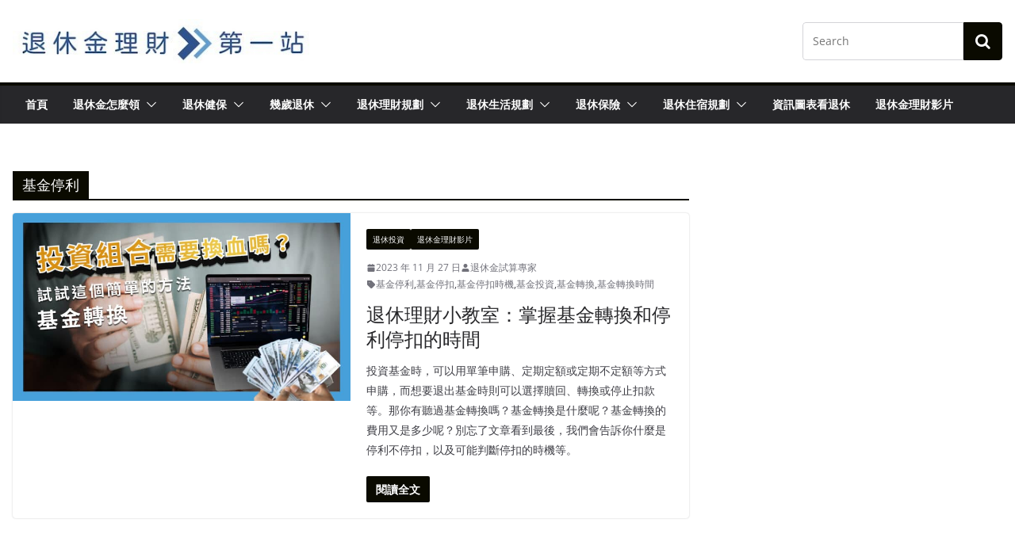

--- FILE ---
content_type: text/html; charset=UTF-8
request_url: https://pension.tw/tag/%E5%9F%BA%E9%87%91%E5%81%9C%E5%88%A9/
body_size: 37474
content:
		<!doctype html>
		<html lang="zh-TW">
		
<head><meta charset="UTF-8"/><script>if(navigator.userAgent.match(/MSIE|Internet Explorer/i)||navigator.userAgent.match(/Trident\/7\..*?rv:11/i)){var href=document.location.href;if(!href.match(/[?&]nowprocket/)){if(href.indexOf("?")==-1){if(href.indexOf("#")==-1){document.location.href=href+"?nowprocket=1"}else{document.location.href=href.replace("#","?nowprocket=1#")}}else{if(href.indexOf("#")==-1){document.location.href=href+"&nowprocket=1"}else{document.location.href=href.replace("#","&nowprocket=1#")}}}}</script><script>class RocketLazyLoadScripts{constructor(){this.v="1.2.3",this.triggerEvents=["keydown","mousedown","mousemove","touchmove","touchstart","touchend","wheel"],this.userEventHandler=this._triggerListener.bind(this),this.touchStartHandler=this._onTouchStart.bind(this),this.touchMoveHandler=this._onTouchMove.bind(this),this.touchEndHandler=this._onTouchEnd.bind(this),this.clickHandler=this._onClick.bind(this),this.interceptedClicks=[],window.addEventListener("pageshow",t=>{this.persisted=t.persisted}),window.addEventListener("DOMContentLoaded",()=>{this._preconnect3rdParties()}),this.delayedScripts={normal:[],async:[],defer:[]},this.trash=[],this.allJQueries=[]}_addUserInteractionListener(t){if(document.hidden){t._triggerListener();return}this.triggerEvents.forEach(e=>window.addEventListener(e,t.userEventHandler,{passive:!0})),window.addEventListener("touchstart",t.touchStartHandler,{passive:!0}),window.addEventListener("mousedown",t.touchStartHandler),document.addEventListener("visibilitychange",t.userEventHandler)}_removeUserInteractionListener(){this.triggerEvents.forEach(t=>window.removeEventListener(t,this.userEventHandler,{passive:!0})),document.removeEventListener("visibilitychange",this.userEventHandler)}_onTouchStart(t){"HTML"!==t.target.tagName&&(window.addEventListener("touchend",this.touchEndHandler),window.addEventListener("mouseup",this.touchEndHandler),window.addEventListener("touchmove",this.touchMoveHandler,{passive:!0}),window.addEventListener("mousemove",this.touchMoveHandler),t.target.addEventListener("click",this.clickHandler),this._renameDOMAttribute(t.target,"onclick","rocket-onclick"),this._pendingClickStarted())}_onTouchMove(t){window.removeEventListener("touchend",this.touchEndHandler),window.removeEventListener("mouseup",this.touchEndHandler),window.removeEventListener("touchmove",this.touchMoveHandler,{passive:!0}),window.removeEventListener("mousemove",this.touchMoveHandler),t.target.removeEventListener("click",this.clickHandler),this._renameDOMAttribute(t.target,"rocket-onclick","onclick"),this._pendingClickFinished()}_onTouchEnd(t){window.removeEventListener("touchend",this.touchEndHandler),window.removeEventListener("mouseup",this.touchEndHandler),window.removeEventListener("touchmove",this.touchMoveHandler,{passive:!0}),window.removeEventListener("mousemove",this.touchMoveHandler)}_onClick(t){t.target.removeEventListener("click",this.clickHandler),this._renameDOMAttribute(t.target,"rocket-onclick","onclick"),this.interceptedClicks.push(t),t.preventDefault(),t.stopPropagation(),t.stopImmediatePropagation(),this._pendingClickFinished()}_replayClicks(){window.removeEventListener("touchstart",this.touchStartHandler,{passive:!0}),window.removeEventListener("mousedown",this.touchStartHandler),this.interceptedClicks.forEach(t=>{t.target.dispatchEvent(new MouseEvent("click",{view:t.view,bubbles:!0,cancelable:!0}))})}_waitForPendingClicks(){return new Promise(t=>{this._isClickPending?this._pendingClickFinished=t:t()})}_pendingClickStarted(){this._isClickPending=!0}_pendingClickFinished(){this._isClickPending=!1}_renameDOMAttribute(t,e,r){t.hasAttribute&&t.hasAttribute(e)&&(event.target.setAttribute(r,event.target.getAttribute(e)),event.target.removeAttribute(e))}_triggerListener(){this._removeUserInteractionListener(this),"loading"===document.readyState?document.addEventListener("DOMContentLoaded",this._loadEverythingNow.bind(this)):this._loadEverythingNow()}_preconnect3rdParties(){let t=[];document.querySelectorAll("script[type=rocketlazyloadscript]").forEach(e=>{if(e.hasAttribute("src")){let r=new URL(e.src).origin;r!==location.origin&&t.push({src:r,crossOrigin:e.crossOrigin||"module"===e.getAttribute("data-rocket-type")})}}),t=[...new Map(t.map(t=>[JSON.stringify(t),t])).values()],this._batchInjectResourceHints(t,"preconnect")}async _loadEverythingNow(){this.lastBreath=Date.now(),this._delayEventListeners(this),this._delayJQueryReady(this),this._handleDocumentWrite(),this._registerAllDelayedScripts(),this._preloadAllScripts(),await this._loadScriptsFromList(this.delayedScripts.normal),await this._loadScriptsFromList(this.delayedScripts.defer),await this._loadScriptsFromList(this.delayedScripts.async);try{await this._triggerDOMContentLoaded(),await this._triggerWindowLoad()}catch(t){console.error(t)}window.dispatchEvent(new Event("rocket-allScriptsLoaded")),this._waitForPendingClicks().then(()=>{this._replayClicks()}),this._emptyTrash()}_registerAllDelayedScripts(){document.querySelectorAll("script[type=rocketlazyloadscript]").forEach(t=>{t.hasAttribute("data-rocket-src")?t.hasAttribute("async")&&!1!==t.async?this.delayedScripts.async.push(t):t.hasAttribute("defer")&&!1!==t.defer||"module"===t.getAttribute("data-rocket-type")?this.delayedScripts.defer.push(t):this.delayedScripts.normal.push(t):this.delayedScripts.normal.push(t)})}async _transformScript(t){return new Promise((await this._littleBreath(),navigator.userAgent.indexOf("Firefox/")>0||""===navigator.vendor)?e=>{let r=document.createElement("script");[...t.attributes].forEach(t=>{let e=t.nodeName;"type"!==e&&("data-rocket-type"===e&&(e="type"),"data-rocket-src"===e&&(e="src"),r.setAttribute(e,t.nodeValue))}),t.text&&(r.text=t.text),r.hasAttribute("src")?(r.addEventListener("load",e),r.addEventListener("error",e)):(r.text=t.text,e());try{t.parentNode.replaceChild(r,t)}catch(i){e()}}:async e=>{function r(){t.setAttribute("data-rocket-status","failed"),e()}try{let i=t.getAttribute("data-rocket-type"),n=t.getAttribute("data-rocket-src");t.text,i?(t.type=i,t.removeAttribute("data-rocket-type")):t.removeAttribute("type"),t.addEventListener("load",function r(){t.setAttribute("data-rocket-status","executed"),e()}),t.addEventListener("error",r),n?(t.removeAttribute("data-rocket-src"),t.src=n):t.src="data:text/javascript;base64,"+window.btoa(unescape(encodeURIComponent(t.text)))}catch(s){r()}})}async _loadScriptsFromList(t){let e=t.shift();return e&&e.isConnected?(await this._transformScript(e),this._loadScriptsFromList(t)):Promise.resolve()}_preloadAllScripts(){this._batchInjectResourceHints([...this.delayedScripts.normal,...this.delayedScripts.defer,...this.delayedScripts.async],"preload")}_batchInjectResourceHints(t,e){var r=document.createDocumentFragment();t.forEach(t=>{let i=t.getAttribute&&t.getAttribute("data-rocket-src")||t.src;if(i){let n=document.createElement("link");n.href=i,n.rel=e,"preconnect"!==e&&(n.as="script"),t.getAttribute&&"module"===t.getAttribute("data-rocket-type")&&(n.crossOrigin=!0),t.crossOrigin&&(n.crossOrigin=t.crossOrigin),t.integrity&&(n.integrity=t.integrity),r.appendChild(n),this.trash.push(n)}}),document.head.appendChild(r)}_delayEventListeners(t){let e={};function r(t,r){!function t(r){!e[r]&&(e[r]={originalFunctions:{add:r.addEventListener,remove:r.removeEventListener},eventsToRewrite:[]},r.addEventListener=function(){arguments[0]=i(arguments[0]),e[r].originalFunctions.add.apply(r,arguments)},r.removeEventListener=function(){arguments[0]=i(arguments[0]),e[r].originalFunctions.remove.apply(r,arguments)});function i(t){return e[r].eventsToRewrite.indexOf(t)>=0?"rocket-"+t:t}}(t),e[t].eventsToRewrite.push(r)}function i(t,e){let r=t[e];Object.defineProperty(t,e,{get:()=>r||function(){},set(i){t["rocket"+e]=r=i}})}r(document,"DOMContentLoaded"),r(window,"DOMContentLoaded"),r(window,"load"),r(window,"pageshow"),r(document,"readystatechange"),i(document,"onreadystatechange"),i(window,"onload"),i(window,"onpageshow")}_delayJQueryReady(t){let e;function r(r){if(r&&r.fn&&!t.allJQueries.includes(r)){r.fn.ready=r.fn.init.prototype.ready=function(e){return t.domReadyFired?e.bind(document)(r):document.addEventListener("rocket-DOMContentLoaded",()=>e.bind(document)(r)),r([])};let i=r.fn.on;r.fn.on=r.fn.init.prototype.on=function(){if(this[0]===window){function t(t){return t.split(" ").map(t=>"load"===t||0===t.indexOf("load.")?"rocket-jquery-load":t).join(" ")}"string"==typeof arguments[0]||arguments[0]instanceof String?arguments[0]=t(arguments[0]):"object"==typeof arguments[0]&&Object.keys(arguments[0]).forEach(e=>{let r=arguments[0][e];delete arguments[0][e],arguments[0][t(e)]=r})}return i.apply(this,arguments),this},t.allJQueries.push(r)}e=r}r(window.jQuery),Object.defineProperty(window,"jQuery",{get:()=>e,set(t){r(t)}})}async _triggerDOMContentLoaded(){this.domReadyFired=!0,await this._littleBreath(),document.dispatchEvent(new Event("rocket-DOMContentLoaded")),await this._littleBreath(),window.dispatchEvent(new Event("rocket-DOMContentLoaded")),await this._littleBreath(),document.dispatchEvent(new Event("rocket-readystatechange")),await this._littleBreath(),document.rocketonreadystatechange&&document.rocketonreadystatechange()}async _triggerWindowLoad(){await this._littleBreath(),window.dispatchEvent(new Event("rocket-load")),await this._littleBreath(),window.rocketonload&&window.rocketonload(),await this._littleBreath(),this.allJQueries.forEach(t=>t(window).trigger("rocket-jquery-load")),await this._littleBreath();let t=new Event("rocket-pageshow");t.persisted=this.persisted,window.dispatchEvent(t),await this._littleBreath(),window.rocketonpageshow&&window.rocketonpageshow({persisted:this.persisted})}_handleDocumentWrite(){let t=new Map;document.write=document.writeln=function(e){let r=document.currentScript;r||console.error("WPRocket unable to document.write this: "+e);let i=document.createRange(),n=r.parentElement,s=t.get(r);void 0===s&&(s=r.nextSibling,t.set(r,s));let a=document.createDocumentFragment();i.setStart(a,0),a.appendChild(i.createContextualFragment(e)),n.insertBefore(a,s)}}async _littleBreath(){Date.now()-this.lastBreath>45&&(await this._requestAnimFrame(),this.lastBreath=Date.now())}async _requestAnimFrame(){return document.hidden?new Promise(t=>setTimeout(t)):new Promise(t=>requestAnimationFrame(t))}_emptyTrash(){this.trash.forEach(t=>t.remove())}static run(){let t=new RocketLazyLoadScripts;t._addUserInteractionListener(t)}}RocketLazyLoadScripts.run();</script>

			
		<meta name="viewport" content="width=device-width, initial-scale=1">
		<link rel="profile" href="https://gmpg.org/xfn/11" />
		
	<script type="rocketlazyloadscript"> var ajaxurl = 'https://pension.tw/wp-admin/admin-ajax.php'; </script><meta name='robots' content='index, follow, max-image-preview:large, max-snippet:-1, max-video-preview:-1' />

	<!-- This site is optimized with the Yoast SEO plugin v26.7 - https://yoast.com/wordpress/plugins/seo/ -->
	<title>基金停利 是什麼? 2025年基金停利 在PTT與Dcard上討論退休理財文章都在退休金理財第一站</title>
	<meta name="description" content="基金停利 是什麼? 2025年基金停利 在PTT與Dcard上找討論文章或議題嗎?所有資訊都在退休金理財第一站。" />
	<link rel="canonical" href="https://pension.tw/tag/基金停利/" />
	<meta property="og:locale" content="zh_TW" />
	<meta property="og:type" content="article" />
	<meta property="og:title" content="基金停利 是什麼? 2025年基金停利 在PTT與Dcard上討論退休理財文章都在退休金理財第一站" />
	<meta property="og:description" content="基金停利 是什麼? 2025年基金停利 在PTT與Dcard上找討論文章或議題嗎?所有資訊都在退休金理財第一站。" />
	<meta property="og:url" content="https://pension.tw/tag/基金停利/" />
	<meta property="og:site_name" content="退休金理財第一站" />
	<meta name="twitter:card" content="summary_large_image" />
	<script type="application/ld+json" class="yoast-schema-graph">{"@context":"https://schema.org","@graph":[{"@type":"CollectionPage","@id":"https://pension.tw/tag/%e5%9f%ba%e9%87%91%e5%81%9c%e5%88%a9/","url":"https://pension.tw/tag/%e5%9f%ba%e9%87%91%e5%81%9c%e5%88%a9/","name":"基金停利 是什麼? 2025年基金停利 在PTT與Dcard上討論退休理財文章都在退休金理財第一站","isPartOf":{"@id":"https://pension.tw/#website"},"primaryImageOfPage":{"@id":"https://pension.tw/tag/%e5%9f%ba%e9%87%91%e5%81%9c%e5%88%a9/#primaryimage"},"image":{"@id":"https://pension.tw/tag/%e5%9f%ba%e9%87%91%e5%81%9c%e5%88%a9/#primaryimage"},"thumbnailUrl":"https://pension.tw/wp-content/uploads/2023/11/48_-投資組合需要換血嗎？試試這個簡單的方法-基金轉換.jpg","description":"基金停利 是什麼? 2025年基金停利 在PTT與Dcard上找討論文章或議題嗎?所有資訊都在退休金理財第一站。","breadcrumb":{"@id":"https://pension.tw/tag/%e5%9f%ba%e9%87%91%e5%81%9c%e5%88%a9/#breadcrumb"},"inLanguage":"zh-TW"},{"@type":"ImageObject","inLanguage":"zh-TW","@id":"https://pension.tw/tag/%e5%9f%ba%e9%87%91%e5%81%9c%e5%88%a9/#primaryimage","url":"https://pension.tw/wp-content/uploads/2023/11/48_-投資組合需要換血嗎？試試這個簡單的方法-基金轉換.jpg","contentUrl":"https://pension.tw/wp-content/uploads/2023/11/48_-投資組合需要換血嗎？試試這個簡單的方法-基金轉換.jpg","width":1080,"height":608},{"@type":"BreadcrumbList","@id":"https://pension.tw/tag/%e5%9f%ba%e9%87%91%e5%81%9c%e5%88%a9/#breadcrumb","itemListElement":[{"@type":"ListItem","position":1,"name":"首頁","item":"https://pension.tw/"},{"@type":"ListItem","position":2,"name":"基金停利"}]},{"@type":"WebSite","@id":"https://pension.tw/#website","url":"https://pension.tw/","name":"退休金理財第一站","description":"","publisher":{"@id":"https://pension.tw/#organization"},"potentialAction":[{"@type":"SearchAction","target":{"@type":"EntryPoint","urlTemplate":"https://pension.tw/?s={search_term_string}"},"query-input":{"@type":"PropertyValueSpecification","valueRequired":true,"valueName":"search_term_string"}}],"inLanguage":"zh-TW"},{"@type":"Organization","@id":"https://pension.tw/#organization","name":"退休金理財第一站","url":"https://pension.tw/","logo":{"@type":"ImageObject","inLanguage":"zh-TW","@id":"https://pension.tw/#/schema/logo/image/","url":"https://pension.tw/wp-content/uploads/2022/04/pension-logo.jpg","contentUrl":"https://pension.tw/wp-content/uploads/2022/04/pension-logo.jpg","width":400,"height":60,"caption":"退休金理財第一站"},"image":{"@id":"https://pension.tw/#/schema/logo/image/"}}]}</script>
	<!-- / Yoast SEO plugin. -->


<link rel='dns-prefetch' href='//www.googletagmanager.com' />

<link rel="alternate" type="application/rss+xml" title="訂閱《退休金理財第一站》&raquo; 資訊提供" href="https://pension.tw/feed/" />
<link rel="alternate" type="application/rss+xml" title="訂閱《退休金理財第一站》&raquo; 留言的資訊提供" href="https://pension.tw/comments/feed/" />
<link rel="alternate" type="application/rss+xml" title="訂閱《退休金理財第一站》&raquo; 標籤〈基金停利〉的資訊提供" href="https://pension.tw/tag/%e5%9f%ba%e9%87%91%e5%81%9c%e5%88%a9/feed/" />
<!-- pension.tw is managing ads with Advanced Ads 1.37.2 – https://wpadvancedads.com/ --><!--noptimize--><script id="pensi-ready">
			window.advanced_ads_ready=function(e,a){a=a||"complete";var d=function(e){return"interactive"===a?"loading"!==e:"complete"===e};d(document.readyState)?e():document.addEventListener("readystatechange",(function(a){d(a.target.readyState)&&e()}),{once:"interactive"===a})},window.advanced_ads_ready_queue=window.advanced_ads_ready_queue||[];		</script>
		<!--/noptimize--><style id='wp-img-auto-sizes-contain-inline-css' type='text/css'>
img:is([sizes=auto i],[sizes^="auto," i]){contain-intrinsic-size:3000px 1500px}
/*# sourceURL=wp-img-auto-sizes-contain-inline-css */
</style>
<link data-minify="1" rel='stylesheet' id='bdt-uikit-css' href='https://pension.tw/wp-content/cache/min/1/wp-content/plugins/bdthemes-element-pack/assets/css/bdt-uikit.css?ver=1704469275' type='text/css' media='all' />
<link data-minify="1" rel='stylesheet' id='ep-helper-css' href='https://pension.tw/wp-content/cache/min/1/wp-content/plugins/bdthemes-element-pack/assets/css/ep-helper.css?ver=1704469275' type='text/css' media='all' />
<style id='wp-emoji-styles-inline-css' type='text/css'>

	img.wp-smiley, img.emoji {
		display: inline !important;
		border: none !important;
		box-shadow: none !important;
		height: 1em !important;
		width: 1em !important;
		margin: 0 0.07em !important;
		vertical-align: -0.1em !important;
		background: none !important;
		padding: 0 !important;
	}
/*# sourceURL=wp-emoji-styles-inline-css */
</style>
<link rel='stylesheet' id='wp-block-library-css' href='https://pension.tw/wp-includes/css/dist/block-library/style.min.css?ver=6.9' type='text/css' media='all' />
<style id='global-styles-inline-css' type='text/css'>
:root{--wp--preset--aspect-ratio--square: 1;--wp--preset--aspect-ratio--4-3: 4/3;--wp--preset--aspect-ratio--3-4: 3/4;--wp--preset--aspect-ratio--3-2: 3/2;--wp--preset--aspect-ratio--2-3: 2/3;--wp--preset--aspect-ratio--16-9: 16/9;--wp--preset--aspect-ratio--9-16: 9/16;--wp--preset--color--black: #000000;--wp--preset--color--cyan-bluish-gray: #abb8c3;--wp--preset--color--white: #ffffff;--wp--preset--color--pale-pink: #f78da7;--wp--preset--color--vivid-red: #cf2e2e;--wp--preset--color--luminous-vivid-orange: #ff6900;--wp--preset--color--luminous-vivid-amber: #fcb900;--wp--preset--color--light-green-cyan: #7bdcb5;--wp--preset--color--vivid-green-cyan: #00d084;--wp--preset--color--pale-cyan-blue: #8ed1fc;--wp--preset--color--vivid-cyan-blue: #0693e3;--wp--preset--color--vivid-purple: #9b51e0;--wp--preset--gradient--vivid-cyan-blue-to-vivid-purple: linear-gradient(135deg,rgb(6,147,227) 0%,rgb(155,81,224) 100%);--wp--preset--gradient--light-green-cyan-to-vivid-green-cyan: linear-gradient(135deg,rgb(122,220,180) 0%,rgb(0,208,130) 100%);--wp--preset--gradient--luminous-vivid-amber-to-luminous-vivid-orange: linear-gradient(135deg,rgb(252,185,0) 0%,rgb(255,105,0) 100%);--wp--preset--gradient--luminous-vivid-orange-to-vivid-red: linear-gradient(135deg,rgb(255,105,0) 0%,rgb(207,46,46) 100%);--wp--preset--gradient--very-light-gray-to-cyan-bluish-gray: linear-gradient(135deg,rgb(238,238,238) 0%,rgb(169,184,195) 100%);--wp--preset--gradient--cool-to-warm-spectrum: linear-gradient(135deg,rgb(74,234,220) 0%,rgb(151,120,209) 20%,rgb(207,42,186) 40%,rgb(238,44,130) 60%,rgb(251,105,98) 80%,rgb(254,248,76) 100%);--wp--preset--gradient--blush-light-purple: linear-gradient(135deg,rgb(255,206,236) 0%,rgb(152,150,240) 100%);--wp--preset--gradient--blush-bordeaux: linear-gradient(135deg,rgb(254,205,165) 0%,rgb(254,45,45) 50%,rgb(107,0,62) 100%);--wp--preset--gradient--luminous-dusk: linear-gradient(135deg,rgb(255,203,112) 0%,rgb(199,81,192) 50%,rgb(65,88,208) 100%);--wp--preset--gradient--pale-ocean: linear-gradient(135deg,rgb(255,245,203) 0%,rgb(182,227,212) 50%,rgb(51,167,181) 100%);--wp--preset--gradient--electric-grass: linear-gradient(135deg,rgb(202,248,128) 0%,rgb(113,206,126) 100%);--wp--preset--gradient--midnight: linear-gradient(135deg,rgb(2,3,129) 0%,rgb(40,116,252) 100%);--wp--preset--font-size--small: 13px;--wp--preset--font-size--medium: 20px;--wp--preset--font-size--large: 36px;--wp--preset--font-size--x-large: 42px;--wp--preset--spacing--20: 0.44rem;--wp--preset--spacing--30: 0.67rem;--wp--preset--spacing--40: 1rem;--wp--preset--spacing--50: 1.5rem;--wp--preset--spacing--60: 2.25rem;--wp--preset--spacing--70: 3.38rem;--wp--preset--spacing--80: 5.06rem;--wp--preset--shadow--natural: 6px 6px 9px rgba(0, 0, 0, 0.2);--wp--preset--shadow--deep: 12px 12px 50px rgba(0, 0, 0, 0.4);--wp--preset--shadow--sharp: 6px 6px 0px rgba(0, 0, 0, 0.2);--wp--preset--shadow--outlined: 6px 6px 0px -3px rgb(255, 255, 255), 6px 6px rgb(0, 0, 0);--wp--preset--shadow--crisp: 6px 6px 0px rgb(0, 0, 0);}:where(body) { margin: 0; }.wp-site-blocks > .alignleft { float: left; margin-right: 2em; }.wp-site-blocks > .alignright { float: right; margin-left: 2em; }.wp-site-blocks > .aligncenter { justify-content: center; margin-left: auto; margin-right: auto; }:where(.wp-site-blocks) > * { margin-block-start: 24px; margin-block-end: 0; }:where(.wp-site-blocks) > :first-child { margin-block-start: 0; }:where(.wp-site-blocks) > :last-child { margin-block-end: 0; }:root { --wp--style--block-gap: 24px; }:root :where(.is-layout-flow) > :first-child{margin-block-start: 0;}:root :where(.is-layout-flow) > :last-child{margin-block-end: 0;}:root :where(.is-layout-flow) > *{margin-block-start: 24px;margin-block-end: 0;}:root :where(.is-layout-constrained) > :first-child{margin-block-start: 0;}:root :where(.is-layout-constrained) > :last-child{margin-block-end: 0;}:root :where(.is-layout-constrained) > *{margin-block-start: 24px;margin-block-end: 0;}:root :where(.is-layout-flex){gap: 24px;}:root :where(.is-layout-grid){gap: 24px;}.is-layout-flow > .alignleft{float: left;margin-inline-start: 0;margin-inline-end: 2em;}.is-layout-flow > .alignright{float: right;margin-inline-start: 2em;margin-inline-end: 0;}.is-layout-flow > .aligncenter{margin-left: auto !important;margin-right: auto !important;}.is-layout-constrained > .alignleft{float: left;margin-inline-start: 0;margin-inline-end: 2em;}.is-layout-constrained > .alignright{float: right;margin-inline-start: 2em;margin-inline-end: 0;}.is-layout-constrained > .aligncenter{margin-left: auto !important;margin-right: auto !important;}.is-layout-constrained > :where(:not(.alignleft):not(.alignright):not(.alignfull)){margin-left: auto !important;margin-right: auto !important;}body .is-layout-flex{display: flex;}.is-layout-flex{flex-wrap: wrap;align-items: center;}.is-layout-flex > :is(*, div){margin: 0;}body .is-layout-grid{display: grid;}.is-layout-grid > :is(*, div){margin: 0;}body{padding-top: 0px;padding-right: 0px;padding-bottom: 0px;padding-left: 0px;}a:where(:not(.wp-element-button)){text-decoration: underline;}:root :where(.wp-element-button, .wp-block-button__link){background-color: #32373c;border-width: 0;color: #fff;font-family: inherit;font-size: inherit;font-style: inherit;font-weight: inherit;letter-spacing: inherit;line-height: inherit;padding-top: calc(0.667em + 2px);padding-right: calc(1.333em + 2px);padding-bottom: calc(0.667em + 2px);padding-left: calc(1.333em + 2px);text-decoration: none;text-transform: inherit;}.has-black-color{color: var(--wp--preset--color--black) !important;}.has-cyan-bluish-gray-color{color: var(--wp--preset--color--cyan-bluish-gray) !important;}.has-white-color{color: var(--wp--preset--color--white) !important;}.has-pale-pink-color{color: var(--wp--preset--color--pale-pink) !important;}.has-vivid-red-color{color: var(--wp--preset--color--vivid-red) !important;}.has-luminous-vivid-orange-color{color: var(--wp--preset--color--luminous-vivid-orange) !important;}.has-luminous-vivid-amber-color{color: var(--wp--preset--color--luminous-vivid-amber) !important;}.has-light-green-cyan-color{color: var(--wp--preset--color--light-green-cyan) !important;}.has-vivid-green-cyan-color{color: var(--wp--preset--color--vivid-green-cyan) !important;}.has-pale-cyan-blue-color{color: var(--wp--preset--color--pale-cyan-blue) !important;}.has-vivid-cyan-blue-color{color: var(--wp--preset--color--vivid-cyan-blue) !important;}.has-vivid-purple-color{color: var(--wp--preset--color--vivid-purple) !important;}.has-black-background-color{background-color: var(--wp--preset--color--black) !important;}.has-cyan-bluish-gray-background-color{background-color: var(--wp--preset--color--cyan-bluish-gray) !important;}.has-white-background-color{background-color: var(--wp--preset--color--white) !important;}.has-pale-pink-background-color{background-color: var(--wp--preset--color--pale-pink) !important;}.has-vivid-red-background-color{background-color: var(--wp--preset--color--vivid-red) !important;}.has-luminous-vivid-orange-background-color{background-color: var(--wp--preset--color--luminous-vivid-orange) !important;}.has-luminous-vivid-amber-background-color{background-color: var(--wp--preset--color--luminous-vivid-amber) !important;}.has-light-green-cyan-background-color{background-color: var(--wp--preset--color--light-green-cyan) !important;}.has-vivid-green-cyan-background-color{background-color: var(--wp--preset--color--vivid-green-cyan) !important;}.has-pale-cyan-blue-background-color{background-color: var(--wp--preset--color--pale-cyan-blue) !important;}.has-vivid-cyan-blue-background-color{background-color: var(--wp--preset--color--vivid-cyan-blue) !important;}.has-vivid-purple-background-color{background-color: var(--wp--preset--color--vivid-purple) !important;}.has-black-border-color{border-color: var(--wp--preset--color--black) !important;}.has-cyan-bluish-gray-border-color{border-color: var(--wp--preset--color--cyan-bluish-gray) !important;}.has-white-border-color{border-color: var(--wp--preset--color--white) !important;}.has-pale-pink-border-color{border-color: var(--wp--preset--color--pale-pink) !important;}.has-vivid-red-border-color{border-color: var(--wp--preset--color--vivid-red) !important;}.has-luminous-vivid-orange-border-color{border-color: var(--wp--preset--color--luminous-vivid-orange) !important;}.has-luminous-vivid-amber-border-color{border-color: var(--wp--preset--color--luminous-vivid-amber) !important;}.has-light-green-cyan-border-color{border-color: var(--wp--preset--color--light-green-cyan) !important;}.has-vivid-green-cyan-border-color{border-color: var(--wp--preset--color--vivid-green-cyan) !important;}.has-pale-cyan-blue-border-color{border-color: var(--wp--preset--color--pale-cyan-blue) !important;}.has-vivid-cyan-blue-border-color{border-color: var(--wp--preset--color--vivid-cyan-blue) !important;}.has-vivid-purple-border-color{border-color: var(--wp--preset--color--vivid-purple) !important;}.has-vivid-cyan-blue-to-vivid-purple-gradient-background{background: var(--wp--preset--gradient--vivid-cyan-blue-to-vivid-purple) !important;}.has-light-green-cyan-to-vivid-green-cyan-gradient-background{background: var(--wp--preset--gradient--light-green-cyan-to-vivid-green-cyan) !important;}.has-luminous-vivid-amber-to-luminous-vivid-orange-gradient-background{background: var(--wp--preset--gradient--luminous-vivid-amber-to-luminous-vivid-orange) !important;}.has-luminous-vivid-orange-to-vivid-red-gradient-background{background: var(--wp--preset--gradient--luminous-vivid-orange-to-vivid-red) !important;}.has-very-light-gray-to-cyan-bluish-gray-gradient-background{background: var(--wp--preset--gradient--very-light-gray-to-cyan-bluish-gray) !important;}.has-cool-to-warm-spectrum-gradient-background{background: var(--wp--preset--gradient--cool-to-warm-spectrum) !important;}.has-blush-light-purple-gradient-background{background: var(--wp--preset--gradient--blush-light-purple) !important;}.has-blush-bordeaux-gradient-background{background: var(--wp--preset--gradient--blush-bordeaux) !important;}.has-luminous-dusk-gradient-background{background: var(--wp--preset--gradient--luminous-dusk) !important;}.has-pale-ocean-gradient-background{background: var(--wp--preset--gradient--pale-ocean) !important;}.has-electric-grass-gradient-background{background: var(--wp--preset--gradient--electric-grass) !important;}.has-midnight-gradient-background{background: var(--wp--preset--gradient--midnight) !important;}.has-small-font-size{font-size: var(--wp--preset--font-size--small) !important;}.has-medium-font-size{font-size: var(--wp--preset--font-size--medium) !important;}.has-large-font-size{font-size: var(--wp--preset--font-size--large) !important;}.has-x-large-font-size{font-size: var(--wp--preset--font-size--x-large) !important;}
/*# sourceURL=global-styles-inline-css */
</style>

<link data-minify="1" rel='stylesheet' id='unslider-css-css' href='https://pension.tw/wp-content/cache/min/1/wp-content/plugins/advanced-ads-slider/public/assets/css/unslider.css?ver=1704469275' type='text/css' media='all' />
<link data-minify="1" rel='stylesheet' id='slider-css-css' href='https://pension.tw/wp-content/cache/min/1/wp-content/plugins/advanced-ads-slider/public/assets/css/slider.css?ver=1704469275' type='text/css' media='all' />
<link data-minify="1" rel='stylesheet' id='dashicons-css' href='https://pension.tw/wp-content/cache/min/1/wp-includes/css/dashicons.min.css?ver=1704469275' type='text/css' media='all' />
<link data-minify="1" rel='stylesheet' id='everest-forms-general-css' href='https://pension.tw/wp-content/cache/min/1/wp-content/plugins/everest-forms/assets/css/everest-forms.css?ver=1704469275' type='text/css' media='all' />
<style id='extendify-gutenberg-patterns-and-templates-utilities-inline-css' type='text/css'>
.ext-absolute{position:absolute!important}.ext-relative{position:relative!important}.ext-top-base{top:var(--wp--style--block-gap,1.75rem)!important}.ext-top-lg{top:var(--extendify--spacing--large,3rem)!important}.ext--top-base{top:calc(var(--wp--style--block-gap, 1.75rem)*-1)!important}.ext--top-lg{top:calc(var(--extendify--spacing--large, 3rem)*-1)!important}.ext-right-base{right:var(--wp--style--block-gap,1.75rem)!important}.ext-right-lg{right:var(--extendify--spacing--large,3rem)!important}.ext--right-base{right:calc(var(--wp--style--block-gap, 1.75rem)*-1)!important}.ext--right-lg{right:calc(var(--extendify--spacing--large, 3rem)*-1)!important}.ext-bottom-base{bottom:var(--wp--style--block-gap,1.75rem)!important}.ext-bottom-lg{bottom:var(--extendify--spacing--large,3rem)!important}.ext--bottom-base{bottom:calc(var(--wp--style--block-gap, 1.75rem)*-1)!important}.ext--bottom-lg{bottom:calc(var(--extendify--spacing--large, 3rem)*-1)!important}.ext-left-base{left:var(--wp--style--block-gap,1.75rem)!important}.ext-left-lg{left:var(--extendify--spacing--large,3rem)!important}.ext--left-base{left:calc(var(--wp--style--block-gap, 1.75rem)*-1)!important}.ext--left-lg{left:calc(var(--extendify--spacing--large, 3rem)*-1)!important}.ext-order-1{order:1!important}.ext-order-2{order:2!important}.ext-col-auto{grid-column:auto!important}.ext-col-span-1{grid-column:span 1/span 1!important}.ext-col-span-2{grid-column:span 2/span 2!important}.ext-col-span-3{grid-column:span 3/span 3!important}.ext-col-span-4{grid-column:span 4/span 4!important}.ext-col-span-5{grid-column:span 5/span 5!important}.ext-col-span-6{grid-column:span 6/span 6!important}.ext-col-span-7{grid-column:span 7/span 7!important}.ext-col-span-8{grid-column:span 8/span 8!important}.ext-col-span-9{grid-column:span 9/span 9!important}.ext-col-span-10{grid-column:span 10/span 10!important}.ext-col-span-11{grid-column:span 11/span 11!important}.ext-col-span-12{grid-column:span 12/span 12!important}.ext-col-span-full{grid-column:1/-1!important}.ext-col-start-1{grid-column-start:1!important}.ext-col-start-2{grid-column-start:2!important}.ext-col-start-3{grid-column-start:3!important}.ext-col-start-4{grid-column-start:4!important}.ext-col-start-5{grid-column-start:5!important}.ext-col-start-6{grid-column-start:6!important}.ext-col-start-7{grid-column-start:7!important}.ext-col-start-8{grid-column-start:8!important}.ext-col-start-9{grid-column-start:9!important}.ext-col-start-10{grid-column-start:10!important}.ext-col-start-11{grid-column-start:11!important}.ext-col-start-12{grid-column-start:12!important}.ext-col-start-13{grid-column-start:13!important}.ext-col-start-auto{grid-column-start:auto!important}.ext-col-end-1{grid-column-end:1!important}.ext-col-end-2{grid-column-end:2!important}.ext-col-end-3{grid-column-end:3!important}.ext-col-end-4{grid-column-end:4!important}.ext-col-end-5{grid-column-end:5!important}.ext-col-end-6{grid-column-end:6!important}.ext-col-end-7{grid-column-end:7!important}.ext-col-end-8{grid-column-end:8!important}.ext-col-end-9{grid-column-end:9!important}.ext-col-end-10{grid-column-end:10!important}.ext-col-end-11{grid-column-end:11!important}.ext-col-end-12{grid-column-end:12!important}.ext-col-end-13{grid-column-end:13!important}.ext-col-end-auto{grid-column-end:auto!important}.ext-row-auto{grid-row:auto!important}.ext-row-span-1{grid-row:span 1/span 1!important}.ext-row-span-2{grid-row:span 2/span 2!important}.ext-row-span-3{grid-row:span 3/span 3!important}.ext-row-span-4{grid-row:span 4/span 4!important}.ext-row-span-5{grid-row:span 5/span 5!important}.ext-row-span-6{grid-row:span 6/span 6!important}.ext-row-span-full{grid-row:1/-1!important}.ext-row-start-1{grid-row-start:1!important}.ext-row-start-2{grid-row-start:2!important}.ext-row-start-3{grid-row-start:3!important}.ext-row-start-4{grid-row-start:4!important}.ext-row-start-5{grid-row-start:5!important}.ext-row-start-6{grid-row-start:6!important}.ext-row-start-7{grid-row-start:7!important}.ext-row-start-auto{grid-row-start:auto!important}.ext-row-end-1{grid-row-end:1!important}.ext-row-end-2{grid-row-end:2!important}.ext-row-end-3{grid-row-end:3!important}.ext-row-end-4{grid-row-end:4!important}.ext-row-end-5{grid-row-end:5!important}.ext-row-end-6{grid-row-end:6!important}.ext-row-end-7{grid-row-end:7!important}.ext-row-end-auto{grid-row-end:auto!important}.ext-m-0:not([style*=margin]){margin:0!important}.ext-m-auto:not([style*=margin]){margin:auto!important}.ext-m-base:not([style*=margin]){margin:var(--wp--style--block-gap,1.75rem)!important}.ext-m-lg:not([style*=margin]){margin:var(--extendify--spacing--large,3rem)!important}.ext--m-base:not([style*=margin]){margin:calc(var(--wp--style--block-gap, 1.75rem)*-1)!important}.ext--m-lg:not([style*=margin]){margin:calc(var(--extendify--spacing--large, 3rem)*-1)!important}.ext-mx-0:not([style*=margin]){margin-left:0!important;margin-right:0!important}.ext-mx-auto:not([style*=margin]){margin-left:auto!important;margin-right:auto!important}.ext-mx-base:not([style*=margin]){margin-left:var(--wp--style--block-gap,1.75rem)!important;margin-right:var(--wp--style--block-gap,1.75rem)!important}.ext-mx-lg:not([style*=margin]){margin-left:var(--extendify--spacing--large,3rem)!important;margin-right:var(--extendify--spacing--large,3rem)!important}.ext--mx-base:not([style*=margin]){margin-left:calc(var(--wp--style--block-gap, 1.75rem)*-1)!important;margin-right:calc(var(--wp--style--block-gap, 1.75rem)*-1)!important}.ext--mx-lg:not([style*=margin]){margin-left:calc(var(--extendify--spacing--large, 3rem)*-1)!important;margin-right:calc(var(--extendify--spacing--large, 3rem)*-1)!important}.ext-my-0:not([style*=margin]){margin-bottom:0!important;margin-top:0!important}.ext-my-auto:not([style*=margin]){margin-bottom:auto!important;margin-top:auto!important}.ext-my-base:not([style*=margin]){margin-bottom:var(--wp--style--block-gap,1.75rem)!important;margin-top:var(--wp--style--block-gap,1.75rem)!important}.ext-my-lg:not([style*=margin]){margin-bottom:var(--extendify--spacing--large,3rem)!important;margin-top:var(--extendify--spacing--large,3rem)!important}.ext--my-base:not([style*=margin]){margin-bottom:calc(var(--wp--style--block-gap, 1.75rem)*-1)!important;margin-top:calc(var(--wp--style--block-gap, 1.75rem)*-1)!important}.ext--my-lg:not([style*=margin]){margin-bottom:calc(var(--extendify--spacing--large, 3rem)*-1)!important;margin-top:calc(var(--extendify--spacing--large, 3rem)*-1)!important}.ext-mt-0:not([style*=margin]){margin-top:0!important}.ext-mt-auto:not([style*=margin]){margin-top:auto!important}.ext-mt-base:not([style*=margin]){margin-top:var(--wp--style--block-gap,1.75rem)!important}.ext-mt-lg:not([style*=margin]){margin-top:var(--extendify--spacing--large,3rem)!important}.ext--mt-base:not([style*=margin]){margin-top:calc(var(--wp--style--block-gap, 1.75rem)*-1)!important}.ext--mt-lg:not([style*=margin]){margin-top:calc(var(--extendify--spacing--large, 3rem)*-1)!important}.ext-mr-0:not([style*=margin]){margin-right:0!important}.ext-mr-auto:not([style*=margin]){margin-right:auto!important}.ext-mr-base:not([style*=margin]){margin-right:var(--wp--style--block-gap,1.75rem)!important}.ext-mr-lg:not([style*=margin]){margin-right:var(--extendify--spacing--large,3rem)!important}.ext--mr-base:not([style*=margin]){margin-right:calc(var(--wp--style--block-gap, 1.75rem)*-1)!important}.ext--mr-lg:not([style*=margin]){margin-right:calc(var(--extendify--spacing--large, 3rem)*-1)!important}.ext-mb-0:not([style*=margin]){margin-bottom:0!important}.ext-mb-auto:not([style*=margin]){margin-bottom:auto!important}.ext-mb-base:not([style*=margin]){margin-bottom:var(--wp--style--block-gap,1.75rem)!important}.ext-mb-lg:not([style*=margin]){margin-bottom:var(--extendify--spacing--large,3rem)!important}.ext--mb-base:not([style*=margin]){margin-bottom:calc(var(--wp--style--block-gap, 1.75rem)*-1)!important}.ext--mb-lg:not([style*=margin]){margin-bottom:calc(var(--extendify--spacing--large, 3rem)*-1)!important}.ext-ml-0:not([style*=margin]){margin-left:0!important}.ext-ml-auto:not([style*=margin]){margin-left:auto!important}.ext-ml-base:not([style*=margin]){margin-left:var(--wp--style--block-gap,1.75rem)!important}.ext-ml-lg:not([style*=margin]){margin-left:var(--extendify--spacing--large,3rem)!important}.ext--ml-base:not([style*=margin]){margin-left:calc(var(--wp--style--block-gap, 1.75rem)*-1)!important}.ext--ml-lg:not([style*=margin]){margin-left:calc(var(--extendify--spacing--large, 3rem)*-1)!important}.ext-block{display:block!important}.ext-inline-block{display:inline-block!important}.ext-inline{display:inline!important}.ext-flex{display:flex!important}.ext-inline-flex{display:inline-flex!important}.ext-grid{display:grid!important}.ext-inline-grid{display:inline-grid!important}.ext-hidden{display:none!important}.ext-w-auto{width:auto!important}.ext-w-full{width:100%!important}.ext-max-w-full{max-width:100%!important}.ext-flex-1{flex:1 1 0%!important}.ext-flex-auto{flex:1 1 auto!important}.ext-flex-initial{flex:0 1 auto!important}.ext-flex-none{flex:none!important}.ext-flex-shrink-0{flex-shrink:0!important}.ext-flex-shrink{flex-shrink:1!important}.ext-flex-grow-0{flex-grow:0!important}.ext-flex-grow{flex-grow:1!important}.ext-list-none{list-style-type:none!important}.ext-grid-cols-1{grid-template-columns:repeat(1,minmax(0,1fr))!important}.ext-grid-cols-2{grid-template-columns:repeat(2,minmax(0,1fr))!important}.ext-grid-cols-3{grid-template-columns:repeat(3,minmax(0,1fr))!important}.ext-grid-cols-4{grid-template-columns:repeat(4,minmax(0,1fr))!important}.ext-grid-cols-5{grid-template-columns:repeat(5,minmax(0,1fr))!important}.ext-grid-cols-6{grid-template-columns:repeat(6,minmax(0,1fr))!important}.ext-grid-cols-7{grid-template-columns:repeat(7,minmax(0,1fr))!important}.ext-grid-cols-8{grid-template-columns:repeat(8,minmax(0,1fr))!important}.ext-grid-cols-9{grid-template-columns:repeat(9,minmax(0,1fr))!important}.ext-grid-cols-10{grid-template-columns:repeat(10,minmax(0,1fr))!important}.ext-grid-cols-11{grid-template-columns:repeat(11,minmax(0,1fr))!important}.ext-grid-cols-12{grid-template-columns:repeat(12,minmax(0,1fr))!important}.ext-grid-cols-none{grid-template-columns:none!important}.ext-grid-rows-1{grid-template-rows:repeat(1,minmax(0,1fr))!important}.ext-grid-rows-2{grid-template-rows:repeat(2,minmax(0,1fr))!important}.ext-grid-rows-3{grid-template-rows:repeat(3,minmax(0,1fr))!important}.ext-grid-rows-4{grid-template-rows:repeat(4,minmax(0,1fr))!important}.ext-grid-rows-5{grid-template-rows:repeat(5,minmax(0,1fr))!important}.ext-grid-rows-6{grid-template-rows:repeat(6,minmax(0,1fr))!important}.ext-grid-rows-none{grid-template-rows:none!important}.ext-flex-row{flex-direction:row!important}.ext-flex-row-reverse{flex-direction:row-reverse!important}.ext-flex-col{flex-direction:column!important}.ext-flex-col-reverse{flex-direction:column-reverse!important}.ext-flex-wrap{flex-wrap:wrap!important}.ext-flex-wrap-reverse{flex-wrap:wrap-reverse!important}.ext-flex-nowrap{flex-wrap:nowrap!important}.ext-items-start{align-items:flex-start!important}.ext-items-end{align-items:flex-end!important}.ext-items-center{align-items:center!important}.ext-items-baseline{align-items:baseline!important}.ext-items-stretch{align-items:stretch!important}.ext-justify-start{justify-content:flex-start!important}.ext-justify-end{justify-content:flex-end!important}.ext-justify-center{justify-content:center!important}.ext-justify-between{justify-content:space-between!important}.ext-justify-around{justify-content:space-around!important}.ext-justify-evenly{justify-content:space-evenly!important}.ext-justify-items-start{justify-items:start!important}.ext-justify-items-end{justify-items:end!important}.ext-justify-items-center{justify-items:center!important}.ext-justify-items-stretch{justify-items:stretch!important}.ext-gap-0{gap:0!important}.ext-gap-base{gap:var(--wp--style--block-gap,1.75rem)!important}.ext-gap-lg{gap:var(--extendify--spacing--large,3rem)!important}.ext-gap-x-0{-moz-column-gap:0!important;column-gap:0!important}.ext-gap-x-base{-moz-column-gap:var(--wp--style--block-gap,1.75rem)!important;column-gap:var(--wp--style--block-gap,1.75rem)!important}.ext-gap-x-lg{-moz-column-gap:var(--extendify--spacing--large,3rem)!important;column-gap:var(--extendify--spacing--large,3rem)!important}.ext-gap-y-0{row-gap:0!important}.ext-gap-y-base{row-gap:var(--wp--style--block-gap,1.75rem)!important}.ext-gap-y-lg{row-gap:var(--extendify--spacing--large,3rem)!important}.ext-justify-self-auto{justify-self:auto!important}.ext-justify-self-start{justify-self:start!important}.ext-justify-self-end{justify-self:end!important}.ext-justify-self-center{justify-self:center!important}.ext-justify-self-stretch{justify-self:stretch!important}.ext-rounded-none{border-radius:0!important}.ext-rounded-full{border-radius:9999px!important}.ext-rounded-t-none{border-top-left-radius:0!important;border-top-right-radius:0!important}.ext-rounded-t-full{border-top-left-radius:9999px!important;border-top-right-radius:9999px!important}.ext-rounded-r-none{border-bottom-right-radius:0!important;border-top-right-radius:0!important}.ext-rounded-r-full{border-bottom-right-radius:9999px!important;border-top-right-radius:9999px!important}.ext-rounded-b-none{border-bottom-left-radius:0!important;border-bottom-right-radius:0!important}.ext-rounded-b-full{border-bottom-left-radius:9999px!important;border-bottom-right-radius:9999px!important}.ext-rounded-l-none{border-bottom-left-radius:0!important;border-top-left-radius:0!important}.ext-rounded-l-full{border-bottom-left-radius:9999px!important;border-top-left-radius:9999px!important}.ext-rounded-tl-none{border-top-left-radius:0!important}.ext-rounded-tl-full{border-top-left-radius:9999px!important}.ext-rounded-tr-none{border-top-right-radius:0!important}.ext-rounded-tr-full{border-top-right-radius:9999px!important}.ext-rounded-br-none{border-bottom-right-radius:0!important}.ext-rounded-br-full{border-bottom-right-radius:9999px!important}.ext-rounded-bl-none{border-bottom-left-radius:0!important}.ext-rounded-bl-full{border-bottom-left-radius:9999px!important}.ext-border-0{border-width:0!important}.ext-border-t-0{border-top-width:0!important}.ext-border-r-0{border-right-width:0!important}.ext-border-b-0{border-bottom-width:0!important}.ext-border-l-0{border-left-width:0!important}.ext-p-0:not([style*=padding]){padding:0!important}.ext-p-base:not([style*=padding]){padding:var(--wp--style--block-gap,1.75rem)!important}.ext-p-lg:not([style*=padding]){padding:var(--extendify--spacing--large,3rem)!important}.ext-px-0:not([style*=padding]){padding-left:0!important;padding-right:0!important}.ext-px-base:not([style*=padding]){padding-left:var(--wp--style--block-gap,1.75rem)!important;padding-right:var(--wp--style--block-gap,1.75rem)!important}.ext-px-lg:not([style*=padding]){padding-left:var(--extendify--spacing--large,3rem)!important;padding-right:var(--extendify--spacing--large,3rem)!important}.ext-py-0:not([style*=padding]){padding-bottom:0!important;padding-top:0!important}.ext-py-base:not([style*=padding]){padding-bottom:var(--wp--style--block-gap,1.75rem)!important;padding-top:var(--wp--style--block-gap,1.75rem)!important}.ext-py-lg:not([style*=padding]){padding-bottom:var(--extendify--spacing--large,3rem)!important;padding-top:var(--extendify--spacing--large,3rem)!important}.ext-pt-0:not([style*=padding]){padding-top:0!important}.ext-pt-base:not([style*=padding]){padding-top:var(--wp--style--block-gap,1.75rem)!important}.ext-pt-lg:not([style*=padding]){padding-top:var(--extendify--spacing--large,3rem)!important}.ext-pr-0:not([style*=padding]){padding-right:0!important}.ext-pr-base:not([style*=padding]){padding-right:var(--wp--style--block-gap,1.75rem)!important}.ext-pr-lg:not([style*=padding]){padding-right:var(--extendify--spacing--large,3rem)!important}.ext-pb-0:not([style*=padding]){padding-bottom:0!important}.ext-pb-base:not([style*=padding]){padding-bottom:var(--wp--style--block-gap,1.75rem)!important}.ext-pb-lg:not([style*=padding]){padding-bottom:var(--extendify--spacing--large,3rem)!important}.ext-pl-0:not([style*=padding]){padding-left:0!important}.ext-pl-base:not([style*=padding]){padding-left:var(--wp--style--block-gap,1.75rem)!important}.ext-pl-lg:not([style*=padding]){padding-left:var(--extendify--spacing--large,3rem)!important}.ext-text-left{text-align:left!important}.ext-text-center{text-align:center!important}.ext-text-right{text-align:right!important}.ext-leading-none{line-height:1!important}.ext-leading-tight{line-height:1.25!important}.ext-leading-snug{line-height:1.375!important}.ext-leading-normal{line-height:1.5!important}.ext-leading-relaxed{line-height:1.625!important}.ext-leading-loose{line-height:2!important}.clip-path--rhombus img{-webkit-clip-path:polygon(15% 6%,80% 29%,84% 93%,23% 69%);clip-path:polygon(15% 6%,80% 29%,84% 93%,23% 69%)}.clip-path--diamond img{-webkit-clip-path:polygon(5% 29%,60% 2%,91% 64%,36% 89%);clip-path:polygon(5% 29%,60% 2%,91% 64%,36% 89%)}.clip-path--rhombus-alt img{-webkit-clip-path:polygon(14% 9%,85% 24%,91% 89%,19% 76%);clip-path:polygon(14% 9%,85% 24%,91% 89%,19% 76%)}.wp-block-columns[class*=fullwidth-cols]{margin-bottom:unset}.wp-block-column.editor\:pointer-events-none{margin-bottom:0!important;margin-top:0!important}.is-root-container.block-editor-block-list__layout>[data-align=full]:not(:first-of-type)>.wp-block-column.editor\:pointer-events-none,.is-root-container.block-editor-block-list__layout>[data-align=wide]>.wp-block-column.editor\:pointer-events-none{margin-top:calc(var(--wp--style--block-gap, 28px)*-1)!important}.ext .wp-block-columns .wp-block-column[style*=padding]{padding-left:0!important;padding-right:0!important}.ext .wp-block-columns+.wp-block-columns:not([class*=mt-]):not([class*=my-]):not([style*=margin]){margin-top:0!important}[class*=fullwidth-cols] .wp-block-column:first-child,[class*=fullwidth-cols] .wp-block-group:first-child{margin-top:0}[class*=fullwidth-cols] .wp-block-column:last-child,[class*=fullwidth-cols] .wp-block-group:last-child{margin-bottom:0}[class*=fullwidth-cols] .wp-block-column:first-child>*,[class*=fullwidth-cols] .wp-block-column>:first-child{margin-top:0}.ext .is-not-stacked-on-mobile .wp-block-column,[class*=fullwidth-cols] .wp-block-column>:last-child{margin-bottom:0}.wp-block-columns[class*=fullwidth-cols]:not(.is-not-stacked-on-mobile)>.wp-block-column:not(:last-child){margin-bottom:var(--wp--style--block-gap,1.75rem)}@media (min-width:782px){.wp-block-columns[class*=fullwidth-cols]:not(.is-not-stacked-on-mobile)>.wp-block-column:not(:last-child){margin-bottom:0}}.wp-block-columns[class*=fullwidth-cols].is-not-stacked-on-mobile>.wp-block-column{margin-bottom:0!important}@media (min-width:600px) and (max-width:781px){.wp-block-columns[class*=fullwidth-cols]:not(.is-not-stacked-on-mobile)>.wp-block-column:nth-child(2n){margin-left:var(--wp--style--block-gap,2em)}}@media (max-width:781px){.tablet\:fullwidth-cols.wp-block-columns:not(.is-not-stacked-on-mobile){flex-wrap:wrap}.tablet\:fullwidth-cols.wp-block-columns:not(.is-not-stacked-on-mobile)>.wp-block-column,.tablet\:fullwidth-cols.wp-block-columns:not(.is-not-stacked-on-mobile)>.wp-block-column:not([style*=margin]){margin-left:0!important}.tablet\:fullwidth-cols.wp-block-columns:not(.is-not-stacked-on-mobile)>.wp-block-column{flex-basis:100%!important}}@media (max-width:1079px){.desktop\:fullwidth-cols.wp-block-columns:not(.is-not-stacked-on-mobile){flex-wrap:wrap}.desktop\:fullwidth-cols.wp-block-columns:not(.is-not-stacked-on-mobile)>.wp-block-column,.desktop\:fullwidth-cols.wp-block-columns:not(.is-not-stacked-on-mobile)>.wp-block-column:not([style*=margin]){margin-left:0!important}.desktop\:fullwidth-cols.wp-block-columns:not(.is-not-stacked-on-mobile)>.wp-block-column{flex-basis:100%!important}.desktop\:fullwidth-cols.wp-block-columns:not(.is-not-stacked-on-mobile)>.wp-block-column:not(:last-child){margin-bottom:var(--wp--style--block-gap,1.75rem)!important}}.direction-rtl{direction:rtl}.direction-ltr{direction:ltr}.is-style-inline-list{padding-left:0!important}.is-style-inline-list li{list-style-type:none!important}@media (min-width:782px){.is-style-inline-list li{display:inline!important;margin-right:var(--wp--style--block-gap,1.75rem)!important}}@media (min-width:782px){.is-style-inline-list li:first-child{margin-left:0!important}}@media (min-width:782px){.is-style-inline-list li:last-child{margin-right:0!important}}.bring-to-front{position:relative;z-index:10}.text-stroke{-webkit-text-stroke-color:var(--wp--preset--color--background)}.text-stroke,.text-stroke--primary{-webkit-text-stroke-width:var(
        --wp--custom--typography--text-stroke-width,2px
    )}.text-stroke--primary{-webkit-text-stroke-color:var(--wp--preset--color--primary)}.text-stroke--secondary{-webkit-text-stroke-width:var(
        --wp--custom--typography--text-stroke-width,2px
    );-webkit-text-stroke-color:var(--wp--preset--color--secondary)}.editor\:no-caption .block-editor-rich-text__editable{display:none!important}.editor\:no-inserter .wp-block-column:not(.is-selected)>.block-list-appender,.editor\:no-inserter .wp-block-cover__inner-container>.block-list-appender,.editor\:no-inserter .wp-block-group__inner-container>.block-list-appender,.editor\:no-inserter>.block-list-appender{display:none}.editor\:no-resize .components-resizable-box__handle,.editor\:no-resize .components-resizable-box__handle:after,.editor\:no-resize .components-resizable-box__side-handle:before{display:none;pointer-events:none}.editor\:no-resize .components-resizable-box__container{display:block}.editor\:pointer-events-none{pointer-events:none}.is-style-angled{justify-content:flex-end}.ext .is-style-angled>[class*=_inner-container],.is-style-angled{align-items:center}.is-style-angled .wp-block-cover__image-background,.is-style-angled .wp-block-cover__video-background{-webkit-clip-path:polygon(0 0,30% 0,50% 100%,0 100%);clip-path:polygon(0 0,30% 0,50% 100%,0 100%);z-index:1}@media (min-width:782px){.is-style-angled .wp-block-cover__image-background,.is-style-angled .wp-block-cover__video-background{-webkit-clip-path:polygon(0 0,55% 0,65% 100%,0 100%);clip-path:polygon(0 0,55% 0,65% 100%,0 100%)}}.has-foreground-color{color:var(--wp--preset--color--foreground,#000)!important}.has-foreground-background-color{background-color:var(--wp--preset--color--foreground,#000)!important}.has-background-color{color:var(--wp--preset--color--background,#fff)!important}.has-background-background-color{background-color:var(--wp--preset--color--background,#fff)!important}.has-primary-color{color:var(--wp--preset--color--primary,#4b5563)!important}.has-primary-background-color{background-color:var(--wp--preset--color--primary,#4b5563)!important}.has-secondary-color{color:var(--wp--preset--color--secondary,#9ca3af)!important}.has-secondary-background-color{background-color:var(--wp--preset--color--secondary,#9ca3af)!important}.ext.has-text-color h1,.ext.has-text-color h2,.ext.has-text-color h3,.ext.has-text-color h4,.ext.has-text-color h5,.ext.has-text-color h6,.ext.has-text-color p{color:currentColor}.has-white-color{color:var(--wp--preset--color--white,#fff)!important}.has-black-color{color:var(--wp--preset--color--black,#000)!important}.has-ext-foreground-background-color{background-color:var(
        --wp--preset--color--foreground,var(--wp--preset--color--black,#000)
    )!important}.has-ext-primary-background-color{background-color:var(
        --wp--preset--color--primary,var(--wp--preset--color--cyan-bluish-gray,#000)
    )!important}.wp-block-button__link.has-black-background-color{border-color:var(--wp--preset--color--black,#000)}.wp-block-button__link.has-white-background-color{border-color:var(--wp--preset--color--white,#fff)}.has-ext-small-font-size{font-size:var(--wp--preset--font-size--ext-small)!important}.has-ext-medium-font-size{font-size:var(--wp--preset--font-size--ext-medium)!important}.has-ext-large-font-size{font-size:var(--wp--preset--font-size--ext-large)!important;line-height:1.2}.has-ext-x-large-font-size{font-size:var(--wp--preset--font-size--ext-x-large)!important;line-height:1}.has-ext-xx-large-font-size{font-size:var(--wp--preset--font-size--ext-xx-large)!important;line-height:1}.has-ext-x-large-font-size:not([style*=line-height]),.has-ext-xx-large-font-size:not([style*=line-height]){line-height:1.1}.ext .wp-block-group>*{margin-bottom:0;margin-top:0}.ext .wp-block-group>*+*{margin-bottom:0}.ext .wp-block-group>*+*,.ext h2{margin-top:var(--wp--style--block-gap,1.75rem)}.ext h2{margin-bottom:var(--wp--style--block-gap,1.75rem)}.has-ext-x-large-font-size+h3,.has-ext-x-large-font-size+p{margin-top:.5rem}.ext .wp-block-buttons>.wp-block-button.wp-block-button__width-25{min-width:12rem;width:calc(25% - var(--wp--style--block-gap, .5em)*.75)}.ext .ext-grid>[class*=_inner-container]{display:grid}.ext>[class*=_inner-container]>.ext-grid:not([class*=columns]),.ext>[class*=_inner-container]>.wp-block>.ext-grid:not([class*=columns]){display:initial!important}.ext .ext-grid-cols-1>[class*=_inner-container]{grid-template-columns:repeat(1,minmax(0,1fr))!important}.ext .ext-grid-cols-2>[class*=_inner-container]{grid-template-columns:repeat(2,minmax(0,1fr))!important}.ext .ext-grid-cols-3>[class*=_inner-container]{grid-template-columns:repeat(3,minmax(0,1fr))!important}.ext .ext-grid-cols-4>[class*=_inner-container]{grid-template-columns:repeat(4,minmax(0,1fr))!important}.ext .ext-grid-cols-5>[class*=_inner-container]{grid-template-columns:repeat(5,minmax(0,1fr))!important}.ext .ext-grid-cols-6>[class*=_inner-container]{grid-template-columns:repeat(6,minmax(0,1fr))!important}.ext .ext-grid-cols-7>[class*=_inner-container]{grid-template-columns:repeat(7,minmax(0,1fr))!important}.ext .ext-grid-cols-8>[class*=_inner-container]{grid-template-columns:repeat(8,minmax(0,1fr))!important}.ext .ext-grid-cols-9>[class*=_inner-container]{grid-template-columns:repeat(9,minmax(0,1fr))!important}.ext .ext-grid-cols-10>[class*=_inner-container]{grid-template-columns:repeat(10,minmax(0,1fr))!important}.ext .ext-grid-cols-11>[class*=_inner-container]{grid-template-columns:repeat(11,minmax(0,1fr))!important}.ext .ext-grid-cols-12>[class*=_inner-container]{grid-template-columns:repeat(12,minmax(0,1fr))!important}.ext .ext-grid-cols-13>[class*=_inner-container]{grid-template-columns:repeat(13,minmax(0,1fr))!important}.ext .ext-grid-cols-none>[class*=_inner-container]{grid-template-columns:none!important}.ext .ext-grid-rows-1>[class*=_inner-container]{grid-template-rows:repeat(1,minmax(0,1fr))!important}.ext .ext-grid-rows-2>[class*=_inner-container]{grid-template-rows:repeat(2,minmax(0,1fr))!important}.ext .ext-grid-rows-3>[class*=_inner-container]{grid-template-rows:repeat(3,minmax(0,1fr))!important}.ext .ext-grid-rows-4>[class*=_inner-container]{grid-template-rows:repeat(4,minmax(0,1fr))!important}.ext .ext-grid-rows-5>[class*=_inner-container]{grid-template-rows:repeat(5,minmax(0,1fr))!important}.ext .ext-grid-rows-6>[class*=_inner-container]{grid-template-rows:repeat(6,minmax(0,1fr))!important}.ext .ext-grid-rows-none>[class*=_inner-container]{grid-template-rows:none!important}.ext .ext-items-start>[class*=_inner-container]{align-items:flex-start!important}.ext .ext-items-end>[class*=_inner-container]{align-items:flex-end!important}.ext .ext-items-center>[class*=_inner-container]{align-items:center!important}.ext .ext-items-baseline>[class*=_inner-container]{align-items:baseline!important}.ext .ext-items-stretch>[class*=_inner-container]{align-items:stretch!important}.ext.wp-block-group>:last-child{margin-bottom:0}.ext .wp-block-group__inner-container{padding:0!important}.ext.has-background{padding-left:var(--wp--style--block-gap,1.75rem);padding-right:var(--wp--style--block-gap,1.75rem)}.ext [class*=inner-container]>.alignwide [class*=inner-container],.ext [class*=inner-container]>[data-align=wide] [class*=inner-container]{max-width:var(--responsive--alignwide-width,120rem)}.ext [class*=inner-container]>.alignwide [class*=inner-container]>*,.ext [class*=inner-container]>[data-align=wide] [class*=inner-container]>*{max-width:100%!important}.ext .wp-block-image{position:relative;text-align:center}.ext .wp-block-image img{display:inline-block;vertical-align:middle}body{--extendify--spacing--large:var(
        --wp--custom--spacing--large,clamp(2em,8vw,8em)
    );--wp--preset--font-size--ext-small:1rem;--wp--preset--font-size--ext-medium:1.125rem;--wp--preset--font-size--ext-large:clamp(1.65rem,3.5vw,2.15rem);--wp--preset--font-size--ext-x-large:clamp(3rem,6vw,4.75rem);--wp--preset--font-size--ext-xx-large:clamp(3.25rem,7.5vw,5.75rem);--wp--preset--color--black:#000;--wp--preset--color--white:#fff}.ext *{box-sizing:border-box}.block-editor-block-preview__content-iframe .ext [data-type="core/spacer"] .components-resizable-box__container{background:transparent!important}.block-editor-block-preview__content-iframe .ext [data-type="core/spacer"] .block-library-spacer__resize-container:before{display:none!important}.ext .wp-block-group__inner-container figure.wp-block-gallery.alignfull{margin-bottom:unset;margin-top:unset}.ext .alignwide{margin-left:auto!important;margin-right:auto!important}.is-root-container.block-editor-block-list__layout>[data-align=full]:not(:first-of-type)>.ext-my-0,.is-root-container.block-editor-block-list__layout>[data-align=wide]>.ext-my-0:not([style*=margin]){margin-top:calc(var(--wp--style--block-gap, 28px)*-1)!important}.block-editor-block-preview__content-iframe .preview\:min-h-50{min-height:50vw!important}.block-editor-block-preview__content-iframe .preview\:min-h-60{min-height:60vw!important}.block-editor-block-preview__content-iframe .preview\:min-h-70{min-height:70vw!important}.block-editor-block-preview__content-iframe .preview\:min-h-80{min-height:80vw!important}.block-editor-block-preview__content-iframe .preview\:min-h-100{min-height:100vw!important}.ext-mr-0.alignfull:not([style*=margin]):not([style*=margin]){margin-right:0!important}.ext-ml-0:not([style*=margin]):not([style*=margin]){margin-left:0!important}.is-root-container .wp-block[data-align=full]>.ext-mx-0:not([style*=margin]):not([style*=margin]){margin-left:calc(var(--wp--custom--spacing--outer, 0)*1)!important;margin-right:calc(var(--wp--custom--spacing--outer, 0)*1)!important;overflow:hidden;width:unset}@media (min-width:782px){.tablet\:ext-absolute{position:absolute!important}.tablet\:ext-relative{position:relative!important}.tablet\:ext-top-base{top:var(--wp--style--block-gap,1.75rem)!important}.tablet\:ext-top-lg{top:var(--extendify--spacing--large,3rem)!important}.tablet\:ext--top-base{top:calc(var(--wp--style--block-gap, 1.75rem)*-1)!important}.tablet\:ext--top-lg{top:calc(var(--extendify--spacing--large, 3rem)*-1)!important}.tablet\:ext-right-base{right:var(--wp--style--block-gap,1.75rem)!important}.tablet\:ext-right-lg{right:var(--extendify--spacing--large,3rem)!important}.tablet\:ext--right-base{right:calc(var(--wp--style--block-gap, 1.75rem)*-1)!important}.tablet\:ext--right-lg{right:calc(var(--extendify--spacing--large, 3rem)*-1)!important}.tablet\:ext-bottom-base{bottom:var(--wp--style--block-gap,1.75rem)!important}.tablet\:ext-bottom-lg{bottom:var(--extendify--spacing--large,3rem)!important}.tablet\:ext--bottom-base{bottom:calc(var(--wp--style--block-gap, 1.75rem)*-1)!important}.tablet\:ext--bottom-lg{bottom:calc(var(--extendify--spacing--large, 3rem)*-1)!important}.tablet\:ext-left-base{left:var(--wp--style--block-gap,1.75rem)!important}.tablet\:ext-left-lg{left:var(--extendify--spacing--large,3rem)!important}.tablet\:ext--left-base{left:calc(var(--wp--style--block-gap, 1.75rem)*-1)!important}.tablet\:ext--left-lg{left:calc(var(--extendify--spacing--large, 3rem)*-1)!important}.tablet\:ext-order-1{order:1!important}.tablet\:ext-order-2{order:2!important}.tablet\:ext-m-0:not([style*=margin]){margin:0!important}.tablet\:ext-m-auto:not([style*=margin]){margin:auto!important}.tablet\:ext-m-base:not([style*=margin]){margin:var(--wp--style--block-gap,1.75rem)!important}.tablet\:ext-m-lg:not([style*=margin]){margin:var(--extendify--spacing--large,3rem)!important}.tablet\:ext--m-base:not([style*=margin]){margin:calc(var(--wp--style--block-gap, 1.75rem)*-1)!important}.tablet\:ext--m-lg:not([style*=margin]){margin:calc(var(--extendify--spacing--large, 3rem)*-1)!important}.tablet\:ext-mx-0:not([style*=margin]){margin-left:0!important;margin-right:0!important}.tablet\:ext-mx-auto:not([style*=margin]){margin-left:auto!important;margin-right:auto!important}.tablet\:ext-mx-base:not([style*=margin]){margin-left:var(--wp--style--block-gap,1.75rem)!important;margin-right:var(--wp--style--block-gap,1.75rem)!important}.tablet\:ext-mx-lg:not([style*=margin]){margin-left:var(--extendify--spacing--large,3rem)!important;margin-right:var(--extendify--spacing--large,3rem)!important}.tablet\:ext--mx-base:not([style*=margin]){margin-left:calc(var(--wp--style--block-gap, 1.75rem)*-1)!important;margin-right:calc(var(--wp--style--block-gap, 1.75rem)*-1)!important}.tablet\:ext--mx-lg:not([style*=margin]){margin-left:calc(var(--extendify--spacing--large, 3rem)*-1)!important;margin-right:calc(var(--extendify--spacing--large, 3rem)*-1)!important}.tablet\:ext-my-0:not([style*=margin]){margin-bottom:0!important;margin-top:0!important}.tablet\:ext-my-auto:not([style*=margin]){margin-bottom:auto!important;margin-top:auto!important}.tablet\:ext-my-base:not([style*=margin]){margin-bottom:var(--wp--style--block-gap,1.75rem)!important;margin-top:var(--wp--style--block-gap,1.75rem)!important}.tablet\:ext-my-lg:not([style*=margin]){margin-bottom:var(--extendify--spacing--large,3rem)!important;margin-top:var(--extendify--spacing--large,3rem)!important}.tablet\:ext--my-base:not([style*=margin]){margin-bottom:calc(var(--wp--style--block-gap, 1.75rem)*-1)!important;margin-top:calc(var(--wp--style--block-gap, 1.75rem)*-1)!important}.tablet\:ext--my-lg:not([style*=margin]){margin-bottom:calc(var(--extendify--spacing--large, 3rem)*-1)!important;margin-top:calc(var(--extendify--spacing--large, 3rem)*-1)!important}.tablet\:ext-mt-0:not([style*=margin]){margin-top:0!important}.tablet\:ext-mt-auto:not([style*=margin]){margin-top:auto!important}.tablet\:ext-mt-base:not([style*=margin]){margin-top:var(--wp--style--block-gap,1.75rem)!important}.tablet\:ext-mt-lg:not([style*=margin]){margin-top:var(--extendify--spacing--large,3rem)!important}.tablet\:ext--mt-base:not([style*=margin]){margin-top:calc(var(--wp--style--block-gap, 1.75rem)*-1)!important}.tablet\:ext--mt-lg:not([style*=margin]){margin-top:calc(var(--extendify--spacing--large, 3rem)*-1)!important}.tablet\:ext-mr-0:not([style*=margin]){margin-right:0!important}.tablet\:ext-mr-auto:not([style*=margin]){margin-right:auto!important}.tablet\:ext-mr-base:not([style*=margin]){margin-right:var(--wp--style--block-gap,1.75rem)!important}.tablet\:ext-mr-lg:not([style*=margin]){margin-right:var(--extendify--spacing--large,3rem)!important}.tablet\:ext--mr-base:not([style*=margin]){margin-right:calc(var(--wp--style--block-gap, 1.75rem)*-1)!important}.tablet\:ext--mr-lg:not([style*=margin]){margin-right:calc(var(--extendify--spacing--large, 3rem)*-1)!important}.tablet\:ext-mb-0:not([style*=margin]){margin-bottom:0!important}.tablet\:ext-mb-auto:not([style*=margin]){margin-bottom:auto!important}.tablet\:ext-mb-base:not([style*=margin]){margin-bottom:var(--wp--style--block-gap,1.75rem)!important}.tablet\:ext-mb-lg:not([style*=margin]){margin-bottom:var(--extendify--spacing--large,3rem)!important}.tablet\:ext--mb-base:not([style*=margin]){margin-bottom:calc(var(--wp--style--block-gap, 1.75rem)*-1)!important}.tablet\:ext--mb-lg:not([style*=margin]){margin-bottom:calc(var(--extendify--spacing--large, 3rem)*-1)!important}.tablet\:ext-ml-0:not([style*=margin]){margin-left:0!important}.tablet\:ext-ml-auto:not([style*=margin]){margin-left:auto!important}.tablet\:ext-ml-base:not([style*=margin]){margin-left:var(--wp--style--block-gap,1.75rem)!important}.tablet\:ext-ml-lg:not([style*=margin]){margin-left:var(--extendify--spacing--large,3rem)!important}.tablet\:ext--ml-base:not([style*=margin]){margin-left:calc(var(--wp--style--block-gap, 1.75rem)*-1)!important}.tablet\:ext--ml-lg:not([style*=margin]){margin-left:calc(var(--extendify--spacing--large, 3rem)*-1)!important}.tablet\:ext-block{display:block!important}.tablet\:ext-inline-block{display:inline-block!important}.tablet\:ext-inline{display:inline!important}.tablet\:ext-flex{display:flex!important}.tablet\:ext-inline-flex{display:inline-flex!important}.tablet\:ext-grid{display:grid!important}.tablet\:ext-inline-grid{display:inline-grid!important}.tablet\:ext-hidden{display:none!important}.tablet\:ext-w-auto{width:auto!important}.tablet\:ext-w-full{width:100%!important}.tablet\:ext-max-w-full{max-width:100%!important}.tablet\:ext-flex-1{flex:1 1 0%!important}.tablet\:ext-flex-auto{flex:1 1 auto!important}.tablet\:ext-flex-initial{flex:0 1 auto!important}.tablet\:ext-flex-none{flex:none!important}.tablet\:ext-flex-shrink-0{flex-shrink:0!important}.tablet\:ext-flex-shrink{flex-shrink:1!important}.tablet\:ext-flex-grow-0{flex-grow:0!important}.tablet\:ext-flex-grow{flex-grow:1!important}.tablet\:ext-list-none{list-style-type:none!important}.tablet\:ext-grid-cols-1{grid-template-columns:repeat(1,minmax(0,1fr))!important}.tablet\:ext-grid-cols-2{grid-template-columns:repeat(2,minmax(0,1fr))!important}.tablet\:ext-grid-cols-3{grid-template-columns:repeat(3,minmax(0,1fr))!important}.tablet\:ext-grid-cols-4{grid-template-columns:repeat(4,minmax(0,1fr))!important}.tablet\:ext-grid-cols-5{grid-template-columns:repeat(5,minmax(0,1fr))!important}.tablet\:ext-grid-cols-6{grid-template-columns:repeat(6,minmax(0,1fr))!important}.tablet\:ext-grid-cols-7{grid-template-columns:repeat(7,minmax(0,1fr))!important}.tablet\:ext-grid-cols-8{grid-template-columns:repeat(8,minmax(0,1fr))!important}.tablet\:ext-grid-cols-9{grid-template-columns:repeat(9,minmax(0,1fr))!important}.tablet\:ext-grid-cols-10{grid-template-columns:repeat(10,minmax(0,1fr))!important}.tablet\:ext-grid-cols-11{grid-template-columns:repeat(11,minmax(0,1fr))!important}.tablet\:ext-grid-cols-12{grid-template-columns:repeat(12,minmax(0,1fr))!important}.tablet\:ext-grid-cols-none{grid-template-columns:none!important}.tablet\:ext-flex-row{flex-direction:row!important}.tablet\:ext-flex-row-reverse{flex-direction:row-reverse!important}.tablet\:ext-flex-col{flex-direction:column!important}.tablet\:ext-flex-col-reverse{flex-direction:column-reverse!important}.tablet\:ext-flex-wrap{flex-wrap:wrap!important}.tablet\:ext-flex-wrap-reverse{flex-wrap:wrap-reverse!important}.tablet\:ext-flex-nowrap{flex-wrap:nowrap!important}.tablet\:ext-items-start{align-items:flex-start!important}.tablet\:ext-items-end{align-items:flex-end!important}.tablet\:ext-items-center{align-items:center!important}.tablet\:ext-items-baseline{align-items:baseline!important}.tablet\:ext-items-stretch{align-items:stretch!important}.tablet\:ext-justify-start{justify-content:flex-start!important}.tablet\:ext-justify-end{justify-content:flex-end!important}.tablet\:ext-justify-center{justify-content:center!important}.tablet\:ext-justify-between{justify-content:space-between!important}.tablet\:ext-justify-around{justify-content:space-around!important}.tablet\:ext-justify-evenly{justify-content:space-evenly!important}.tablet\:ext-justify-items-start{justify-items:start!important}.tablet\:ext-justify-items-end{justify-items:end!important}.tablet\:ext-justify-items-center{justify-items:center!important}.tablet\:ext-justify-items-stretch{justify-items:stretch!important}.tablet\:ext-justify-self-auto{justify-self:auto!important}.tablet\:ext-justify-self-start{justify-self:start!important}.tablet\:ext-justify-self-end{justify-self:end!important}.tablet\:ext-justify-self-center{justify-self:center!important}.tablet\:ext-justify-self-stretch{justify-self:stretch!important}.tablet\:ext-p-0:not([style*=padding]){padding:0!important}.tablet\:ext-p-base:not([style*=padding]){padding:var(--wp--style--block-gap,1.75rem)!important}.tablet\:ext-p-lg:not([style*=padding]){padding:var(--extendify--spacing--large,3rem)!important}.tablet\:ext-px-0:not([style*=padding]){padding-left:0!important;padding-right:0!important}.tablet\:ext-px-base:not([style*=padding]){padding-left:var(--wp--style--block-gap,1.75rem)!important;padding-right:var(--wp--style--block-gap,1.75rem)!important}.tablet\:ext-px-lg:not([style*=padding]){padding-left:var(--extendify--spacing--large,3rem)!important;padding-right:var(--extendify--spacing--large,3rem)!important}.tablet\:ext-py-0:not([style*=padding]){padding-bottom:0!important;padding-top:0!important}.tablet\:ext-py-base:not([style*=padding]){padding-bottom:var(--wp--style--block-gap,1.75rem)!important;padding-top:var(--wp--style--block-gap,1.75rem)!important}.tablet\:ext-py-lg:not([style*=padding]){padding-bottom:var(--extendify--spacing--large,3rem)!important;padding-top:var(--extendify--spacing--large,3rem)!important}.tablet\:ext-pt-0:not([style*=padding]){padding-top:0!important}.tablet\:ext-pt-base:not([style*=padding]){padding-top:var(--wp--style--block-gap,1.75rem)!important}.tablet\:ext-pt-lg:not([style*=padding]){padding-top:var(--extendify--spacing--large,3rem)!important}.tablet\:ext-pr-0:not([style*=padding]){padding-right:0!important}.tablet\:ext-pr-base:not([style*=padding]){padding-right:var(--wp--style--block-gap,1.75rem)!important}.tablet\:ext-pr-lg:not([style*=padding]){padding-right:var(--extendify--spacing--large,3rem)!important}.tablet\:ext-pb-0:not([style*=padding]){padding-bottom:0!important}.tablet\:ext-pb-base:not([style*=padding]){padding-bottom:var(--wp--style--block-gap,1.75rem)!important}.tablet\:ext-pb-lg:not([style*=padding]){padding-bottom:var(--extendify--spacing--large,3rem)!important}.tablet\:ext-pl-0:not([style*=padding]){padding-left:0!important}.tablet\:ext-pl-base:not([style*=padding]){padding-left:var(--wp--style--block-gap,1.75rem)!important}.tablet\:ext-pl-lg:not([style*=padding]){padding-left:var(--extendify--spacing--large,3rem)!important}.tablet\:ext-text-left{text-align:left!important}.tablet\:ext-text-center{text-align:center!important}.tablet\:ext-text-right{text-align:right!important}}@media (min-width:1080px){.desktop\:ext-absolute{position:absolute!important}.desktop\:ext-relative{position:relative!important}.desktop\:ext-top-base{top:var(--wp--style--block-gap,1.75rem)!important}.desktop\:ext-top-lg{top:var(--extendify--spacing--large,3rem)!important}.desktop\:ext--top-base{top:calc(var(--wp--style--block-gap, 1.75rem)*-1)!important}.desktop\:ext--top-lg{top:calc(var(--extendify--spacing--large, 3rem)*-1)!important}.desktop\:ext-right-base{right:var(--wp--style--block-gap,1.75rem)!important}.desktop\:ext-right-lg{right:var(--extendify--spacing--large,3rem)!important}.desktop\:ext--right-base{right:calc(var(--wp--style--block-gap, 1.75rem)*-1)!important}.desktop\:ext--right-lg{right:calc(var(--extendify--spacing--large, 3rem)*-1)!important}.desktop\:ext-bottom-base{bottom:var(--wp--style--block-gap,1.75rem)!important}.desktop\:ext-bottom-lg{bottom:var(--extendify--spacing--large,3rem)!important}.desktop\:ext--bottom-base{bottom:calc(var(--wp--style--block-gap, 1.75rem)*-1)!important}.desktop\:ext--bottom-lg{bottom:calc(var(--extendify--spacing--large, 3rem)*-1)!important}.desktop\:ext-left-base{left:var(--wp--style--block-gap,1.75rem)!important}.desktop\:ext-left-lg{left:var(--extendify--spacing--large,3rem)!important}.desktop\:ext--left-base{left:calc(var(--wp--style--block-gap, 1.75rem)*-1)!important}.desktop\:ext--left-lg{left:calc(var(--extendify--spacing--large, 3rem)*-1)!important}.desktop\:ext-order-1{order:1!important}.desktop\:ext-order-2{order:2!important}.desktop\:ext-m-0:not([style*=margin]){margin:0!important}.desktop\:ext-m-auto:not([style*=margin]){margin:auto!important}.desktop\:ext-m-base:not([style*=margin]){margin:var(--wp--style--block-gap,1.75rem)!important}.desktop\:ext-m-lg:not([style*=margin]){margin:var(--extendify--spacing--large,3rem)!important}.desktop\:ext--m-base:not([style*=margin]){margin:calc(var(--wp--style--block-gap, 1.75rem)*-1)!important}.desktop\:ext--m-lg:not([style*=margin]){margin:calc(var(--extendify--spacing--large, 3rem)*-1)!important}.desktop\:ext-mx-0:not([style*=margin]){margin-left:0!important;margin-right:0!important}.desktop\:ext-mx-auto:not([style*=margin]){margin-left:auto!important;margin-right:auto!important}.desktop\:ext-mx-base:not([style*=margin]){margin-left:var(--wp--style--block-gap,1.75rem)!important;margin-right:var(--wp--style--block-gap,1.75rem)!important}.desktop\:ext-mx-lg:not([style*=margin]){margin-left:var(--extendify--spacing--large,3rem)!important;margin-right:var(--extendify--spacing--large,3rem)!important}.desktop\:ext--mx-base:not([style*=margin]){margin-left:calc(var(--wp--style--block-gap, 1.75rem)*-1)!important;margin-right:calc(var(--wp--style--block-gap, 1.75rem)*-1)!important}.desktop\:ext--mx-lg:not([style*=margin]){margin-left:calc(var(--extendify--spacing--large, 3rem)*-1)!important;margin-right:calc(var(--extendify--spacing--large, 3rem)*-1)!important}.desktop\:ext-my-0:not([style*=margin]){margin-bottom:0!important;margin-top:0!important}.desktop\:ext-my-auto:not([style*=margin]){margin-bottom:auto!important;margin-top:auto!important}.desktop\:ext-my-base:not([style*=margin]){margin-bottom:var(--wp--style--block-gap,1.75rem)!important;margin-top:var(--wp--style--block-gap,1.75rem)!important}.desktop\:ext-my-lg:not([style*=margin]){margin-bottom:var(--extendify--spacing--large,3rem)!important;margin-top:var(--extendify--spacing--large,3rem)!important}.desktop\:ext--my-base:not([style*=margin]){margin-bottom:calc(var(--wp--style--block-gap, 1.75rem)*-1)!important;margin-top:calc(var(--wp--style--block-gap, 1.75rem)*-1)!important}.desktop\:ext--my-lg:not([style*=margin]){margin-bottom:calc(var(--extendify--spacing--large, 3rem)*-1)!important;margin-top:calc(var(--extendify--spacing--large, 3rem)*-1)!important}.desktop\:ext-mt-0:not([style*=margin]){margin-top:0!important}.desktop\:ext-mt-auto:not([style*=margin]){margin-top:auto!important}.desktop\:ext-mt-base:not([style*=margin]){margin-top:var(--wp--style--block-gap,1.75rem)!important}.desktop\:ext-mt-lg:not([style*=margin]){margin-top:var(--extendify--spacing--large,3rem)!important}.desktop\:ext--mt-base:not([style*=margin]){margin-top:calc(var(--wp--style--block-gap, 1.75rem)*-1)!important}.desktop\:ext--mt-lg:not([style*=margin]){margin-top:calc(var(--extendify--spacing--large, 3rem)*-1)!important}.desktop\:ext-mr-0:not([style*=margin]){margin-right:0!important}.desktop\:ext-mr-auto:not([style*=margin]){margin-right:auto!important}.desktop\:ext-mr-base:not([style*=margin]){margin-right:var(--wp--style--block-gap,1.75rem)!important}.desktop\:ext-mr-lg:not([style*=margin]){margin-right:var(--extendify--spacing--large,3rem)!important}.desktop\:ext--mr-base:not([style*=margin]){margin-right:calc(var(--wp--style--block-gap, 1.75rem)*-1)!important}.desktop\:ext--mr-lg:not([style*=margin]){margin-right:calc(var(--extendify--spacing--large, 3rem)*-1)!important}.desktop\:ext-mb-0:not([style*=margin]){margin-bottom:0!important}.desktop\:ext-mb-auto:not([style*=margin]){margin-bottom:auto!important}.desktop\:ext-mb-base:not([style*=margin]){margin-bottom:var(--wp--style--block-gap,1.75rem)!important}.desktop\:ext-mb-lg:not([style*=margin]){margin-bottom:var(--extendify--spacing--large,3rem)!important}.desktop\:ext--mb-base:not([style*=margin]){margin-bottom:calc(var(--wp--style--block-gap, 1.75rem)*-1)!important}.desktop\:ext--mb-lg:not([style*=margin]){margin-bottom:calc(var(--extendify--spacing--large, 3rem)*-1)!important}.desktop\:ext-ml-0:not([style*=margin]){margin-left:0!important}.desktop\:ext-ml-auto:not([style*=margin]){margin-left:auto!important}.desktop\:ext-ml-base:not([style*=margin]){margin-left:var(--wp--style--block-gap,1.75rem)!important}.desktop\:ext-ml-lg:not([style*=margin]){margin-left:var(--extendify--spacing--large,3rem)!important}.desktop\:ext--ml-base:not([style*=margin]){margin-left:calc(var(--wp--style--block-gap, 1.75rem)*-1)!important}.desktop\:ext--ml-lg:not([style*=margin]){margin-left:calc(var(--extendify--spacing--large, 3rem)*-1)!important}.desktop\:ext-block{display:block!important}.desktop\:ext-inline-block{display:inline-block!important}.desktop\:ext-inline{display:inline!important}.desktop\:ext-flex{display:flex!important}.desktop\:ext-inline-flex{display:inline-flex!important}.desktop\:ext-grid{display:grid!important}.desktop\:ext-inline-grid{display:inline-grid!important}.desktop\:ext-hidden{display:none!important}.desktop\:ext-w-auto{width:auto!important}.desktop\:ext-w-full{width:100%!important}.desktop\:ext-max-w-full{max-width:100%!important}.desktop\:ext-flex-1{flex:1 1 0%!important}.desktop\:ext-flex-auto{flex:1 1 auto!important}.desktop\:ext-flex-initial{flex:0 1 auto!important}.desktop\:ext-flex-none{flex:none!important}.desktop\:ext-flex-shrink-0{flex-shrink:0!important}.desktop\:ext-flex-shrink{flex-shrink:1!important}.desktop\:ext-flex-grow-0{flex-grow:0!important}.desktop\:ext-flex-grow{flex-grow:1!important}.desktop\:ext-list-none{list-style-type:none!important}.desktop\:ext-grid-cols-1{grid-template-columns:repeat(1,minmax(0,1fr))!important}.desktop\:ext-grid-cols-2{grid-template-columns:repeat(2,minmax(0,1fr))!important}.desktop\:ext-grid-cols-3{grid-template-columns:repeat(3,minmax(0,1fr))!important}.desktop\:ext-grid-cols-4{grid-template-columns:repeat(4,minmax(0,1fr))!important}.desktop\:ext-grid-cols-5{grid-template-columns:repeat(5,minmax(0,1fr))!important}.desktop\:ext-grid-cols-6{grid-template-columns:repeat(6,minmax(0,1fr))!important}.desktop\:ext-grid-cols-7{grid-template-columns:repeat(7,minmax(0,1fr))!important}.desktop\:ext-grid-cols-8{grid-template-columns:repeat(8,minmax(0,1fr))!important}.desktop\:ext-grid-cols-9{grid-template-columns:repeat(9,minmax(0,1fr))!important}.desktop\:ext-grid-cols-10{grid-template-columns:repeat(10,minmax(0,1fr))!important}.desktop\:ext-grid-cols-11{grid-template-columns:repeat(11,minmax(0,1fr))!important}.desktop\:ext-grid-cols-12{grid-template-columns:repeat(12,minmax(0,1fr))!important}.desktop\:ext-grid-cols-none{grid-template-columns:none!important}.desktop\:ext-flex-row{flex-direction:row!important}.desktop\:ext-flex-row-reverse{flex-direction:row-reverse!important}.desktop\:ext-flex-col{flex-direction:column!important}.desktop\:ext-flex-col-reverse{flex-direction:column-reverse!important}.desktop\:ext-flex-wrap{flex-wrap:wrap!important}.desktop\:ext-flex-wrap-reverse{flex-wrap:wrap-reverse!important}.desktop\:ext-flex-nowrap{flex-wrap:nowrap!important}.desktop\:ext-items-start{align-items:flex-start!important}.desktop\:ext-items-end{align-items:flex-end!important}.desktop\:ext-items-center{align-items:center!important}.desktop\:ext-items-baseline{align-items:baseline!important}.desktop\:ext-items-stretch{align-items:stretch!important}.desktop\:ext-justify-start{justify-content:flex-start!important}.desktop\:ext-justify-end{justify-content:flex-end!important}.desktop\:ext-justify-center{justify-content:center!important}.desktop\:ext-justify-between{justify-content:space-between!important}.desktop\:ext-justify-around{justify-content:space-around!important}.desktop\:ext-justify-evenly{justify-content:space-evenly!important}.desktop\:ext-justify-items-start{justify-items:start!important}.desktop\:ext-justify-items-end{justify-items:end!important}.desktop\:ext-justify-items-center{justify-items:center!important}.desktop\:ext-justify-items-stretch{justify-items:stretch!important}.desktop\:ext-justify-self-auto{justify-self:auto!important}.desktop\:ext-justify-self-start{justify-self:start!important}.desktop\:ext-justify-self-end{justify-self:end!important}.desktop\:ext-justify-self-center{justify-self:center!important}.desktop\:ext-justify-self-stretch{justify-self:stretch!important}.desktop\:ext-p-0:not([style*=padding]){padding:0!important}.desktop\:ext-p-base:not([style*=padding]){padding:var(--wp--style--block-gap,1.75rem)!important}.desktop\:ext-p-lg:not([style*=padding]){padding:var(--extendify--spacing--large,3rem)!important}.desktop\:ext-px-0:not([style*=padding]){padding-left:0!important;padding-right:0!important}.desktop\:ext-px-base:not([style*=padding]){padding-left:var(--wp--style--block-gap,1.75rem)!important;padding-right:var(--wp--style--block-gap,1.75rem)!important}.desktop\:ext-px-lg:not([style*=padding]){padding-left:var(--extendify--spacing--large,3rem)!important;padding-right:var(--extendify--spacing--large,3rem)!important}.desktop\:ext-py-0:not([style*=padding]){padding-bottom:0!important;padding-top:0!important}.desktop\:ext-py-base:not([style*=padding]){padding-bottom:var(--wp--style--block-gap,1.75rem)!important;padding-top:var(--wp--style--block-gap,1.75rem)!important}.desktop\:ext-py-lg:not([style*=padding]){padding-bottom:var(--extendify--spacing--large,3rem)!important;padding-top:var(--extendify--spacing--large,3rem)!important}.desktop\:ext-pt-0:not([style*=padding]){padding-top:0!important}.desktop\:ext-pt-base:not([style*=padding]){padding-top:var(--wp--style--block-gap,1.75rem)!important}.desktop\:ext-pt-lg:not([style*=padding]){padding-top:var(--extendify--spacing--large,3rem)!important}.desktop\:ext-pr-0:not([style*=padding]){padding-right:0!important}.desktop\:ext-pr-base:not([style*=padding]){padding-right:var(--wp--style--block-gap,1.75rem)!important}.desktop\:ext-pr-lg:not([style*=padding]){padding-right:var(--extendify--spacing--large,3rem)!important}.desktop\:ext-pb-0:not([style*=padding]){padding-bottom:0!important}.desktop\:ext-pb-base:not([style*=padding]){padding-bottom:var(--wp--style--block-gap,1.75rem)!important}.desktop\:ext-pb-lg:not([style*=padding]){padding-bottom:var(--extendify--spacing--large,3rem)!important}.desktop\:ext-pl-0:not([style*=padding]){padding-left:0!important}.desktop\:ext-pl-base:not([style*=padding]){padding-left:var(--wp--style--block-gap,1.75rem)!important}.desktop\:ext-pl-lg:not([style*=padding]){padding-left:var(--extendify--spacing--large,3rem)!important}.desktop\:ext-text-left{text-align:left!important}.desktop\:ext-text-center{text-align:center!important}.desktop\:ext-text-right{text-align:right!important}}

/*# sourceURL=extendify-gutenberg-patterns-and-templates-utilities-inline-css */
</style>
<link rel='stylesheet' id='sps_front_css-css' href='https://pension.tw/wp-content/plugins/sync-post-with-other-site/assets/css/sps_front_style.css?rand=795&#038;ver=1.4.2' type='text/css' media='all' />
<link rel='stylesheet' id='tag-groups-css-frontend-structure-css' href='https://pension.tw/wp-content/plugins/tag-groups-pro/assets/css/jquery-ui.structure.min.css?ver=2.0.3' type='text/css' media='all' />
<link rel='stylesheet' id='tag-groups-css-frontend-theme-css' href='https://pension.tw/wp-content/plugins/tag-groups-pro/assets/css/delta/jquery-ui.theme.min.css?ver=2.0.3' type='text/css' media='all' />
<link rel='stylesheet' id='tag-groups-css-frontend-css' href='https://pension.tw/wp-content/plugins/tag-groups-pro/assets/css/frontend.min.css?ver=2.0.3' type='text/css' media='all' />
<link rel='stylesheet' id='tag-groups-premium-css-frontend-css' href='https://pension.tw/wp-content/plugins/tag-groups-pro/premium/assets/css/frontend.min.css?ver=2.0.3' type='text/css' media='all' />
<link rel='stylesheet' id='tag-groups-basictable-css-css' href='https://pension.tw/wp-content/plugins/tag-groups-pro/premium/assets/css/basictable.min.css?ver=2.0.3' type='text/css' media='all' />
<link rel='stylesheet' id='tag-groups-sumoselect-css-css' href='https://pension.tw/wp-content/plugins/tag-groups-pro/assets/css/sumoselect.min.css?ver=2.0.3' type='text/css' media='all' />
<link rel='stylesheet' id='tag-groups-jnoty-css-css' href='https://pension.tw/wp-content/plugins/tag-groups-pro/premium/assets/css/jnoty.min.css?ver=2.0.3' type='text/css' media='all' />
<link rel='stylesheet' id='tag-groups-tag-editor-css-css' href='https://pension.tw/wp-content/plugins/tag-groups-pro/premium/assets/css/jquery.tag-editor.min.css?ver=2.0.3' type='text/css' media='all' />
<link data-minify="1" rel='stylesheet' id='colormag_style-css' href='https://pension.tw/wp-content/cache/min/1/wp-content/themes/colormag-pro/style.css?ver=1704469275' type='text/css' media='all' />
<style id='colormag_style-inline-css' type='text/css'>
.colormag-button,
			blockquote, button,
			input[type=reset],
			input[type=button],
			input[type=submit],
			.cm-home-icon.front_page_on,
			.cm-post-categories a,
			.cm-primary-nav ul li ul li:hover,
			.cm-primary-nav ul li.current-menu-item,
			.cm-primary-nav ul li.current_page_ancestor,
			.cm-primary-nav ul li.current-menu-ancestor,
			.cm-primary-nav ul li.current_page_item,
			.cm-primary-nav ul li:hover,
			.cm-primary-nav ul li.focus,
			.cm-mobile-nav li a:hover,
			.colormag-header-clean #cm-primary-nav .cm-menu-toggle:hover,
			.cm-header .cm-mobile-nav li:hover,
			.cm-header .cm-mobile-nav li.current-page-ancestor,
			.cm-header .cm-mobile-nav li.current-menu-ancestor,
			.cm-header .cm-mobile-nav li.current-page-item,
			.cm-header .cm-mobile-nav li.current-menu-item,
			.cm-primary-nav ul li.focus > a,
			.cm-layout-2 .cm-primary-nav ul ul.sub-menu li.focus > a,
			.cm-mobile-nav .current-menu-item>a, .cm-mobile-nav .current_page_item>a,
			.colormag-header-clean .cm-mobile-nav li:hover > a,
			.colormag-header-clean .cm-mobile-nav li.current-page-ancestor > a,
			.colormag-header-clean .cm-mobile-nav li.current-menu-ancestor > a,
			.colormag-header-clean .cm-mobile-nav li.current-page-item > a,
			.colormag-header-clean .cm-mobile-nav li.current-menu-item > a,
			.fa.search-top:hover,
			.widget_call_to_action .btn--primary,
			.colormag-footer--classic .cm-footer-cols .cm-row .cm-widget-title span::before,
			.colormag-footer--classic-bordered .cm-footer-cols .cm-row .cm-widget-title span::before,
			.cm-featured-posts .cm-widget-title span,
			.cm-featured-category-slider-widget .cm-slide-content .cm-entry-header-meta .cm-post-categories a,
			.cm-highlighted-posts .cm-post-content .cm-entry-header-meta .cm-post-categories a,
			.cm-category-slide-next, .cm-category-slide-prev, .slide-next,
			.slide-prev, .cm-tabbed-widget ul li, .cm-posts .wp-pagenavi .current,
			.cm-posts .wp-pagenavi a:hover, .cm-secondary .cm-widget-title span,
			.cm-posts .post .cm-post-content .cm-entry-header-meta .cm-post-categories a,
			.cm-page-header .cm-page-title span, .entry-meta .post-format i,
			.format-link, .cm-entry-button, .infinite-scroll .tg-infinite-scroll,
			.no-more-post-text, .pagination span,
			.cm-footer-cols .cm-row .cm-widget-title span,
			.advertisement_above_footer .cm-widget-title span,
			.error, .cm-primary .cm-widget-title span,
			.related-posts-wrapper.style-three .cm-post-content .cm-entry-title a:hover:before,
			.cm-slider-area .cm-widget-title span,
			.cm-beside-slider-widget .cm-widget-title span,
			.top-full-width-sidebar .cm-widget-title span,
			.wp-block-quote, .wp-block-quote.is-style-large,
			.wp-block-quote.has-text-align-right,
			.page-numbers .current, .search-wrap button,
			.cm-error-404 .cm-btn, .widget .wp-block-heading, .wp-block-search button,
			.widget a::before, .cm-post-date a::before,
			.byline a::before,
			.colormag-footer--classic-bordered .cm-widget-title::before,
			.wp-block-button__link,
			#cm-tertiary .cm-widget-title span,
			.link-pagination .post-page-numbers.current,
			.wp-block-query-pagination-numbers .page-numbers.current,
			.wp-element-button,
			.wp-block-button .wp-block-button__link,
			.wp-element-button,
			.cm-layout-2 .cm-primary-nav ul ul.sub-menu li:hover,
			.cm-layout-2 .cm-primary-nav ul ul.sub-menu li.current-menu-ancestor,
			.cm-layout-2 .cm-primary-nav ul ul.sub-menu li.current-menu-item,
			.cm-layout-2 .cm-primary-nav ul ul.sub-menu li.focus,
			.cm-primary-nav .cm-random-post a:hover,
			.cm-primary-nav .cm-home-icon a:hover,
			.tg-infinite-pagination .tg-load-more,
			.comment .comment-author-link .post-author,
			.wp-block-search .wp-element-button:hover{background-color:#0a0a00;}a,
			.cm-layout-2 #cm-primary-nav .fa.search-top:hover,
			.cm-layout-2 #cm-primary-nav.cm-mobile-nav .cm-random-post a:hover .fa-random,
			.cm-layout-2 #cm-primary-nav.cm-primary-nav .cm-random-post a:hover .fa-random,
			.cm-layout-2 .breaking-news .newsticker a:hover,
			.cm-layout-2 .cm-primary-nav ul li.current-menu-item > a,
			.cm-layout-2 .cm-primary-nav ul li.current_page_item > a,
			.cm-layout-2 .cm-primary-nav ul li:hover > a,
			.cm-layout-2 .cm-primary-nav ul li.focus > a
			.dark-skin .cm-layout-2-style-1 #cm-primary-nav.cm-primary-nav .cm-home-icon:hover .fa,
			.byline a:hover, .comments a:hover, .cm-edit-link a:hover, .cm-post-date a:hover,
			.social-links:not(.cm-header-actions .social-links) i.fa:hover, .cm-tag-links a:hover,
			.colormag-header-clean .social-links li:hover i.fa, .cm-layout-2-style-1 .social-links li:hover i.fa,
			.colormag-header-clean .breaking-news .newsticker a:hover, .widget_featured_posts .article-content .cm-entry-title a:hover,
			.widget_featured_slider .slide-content .cm-below-entry-meta .byline a:hover,
			.widget_featured_slider .slide-content .cm-below-entry-meta .comments a:hover,
			.widget_featured_slider .slide-content .cm-below-entry-meta .cm-post-date a:hover,
			.widget_featured_slider .slide-content .cm-entry-title a:hover,
			.widget_block_picture_news.widget_featured_posts .article-content .cm-entry-title a:hover,
			.widget_highlighted_posts .article-content .cm-below-entry-meta .byline a:hover,
			.widget_highlighted_posts .article-content .cm-below-entry-meta .comments a:hover,
			.widget_highlighted_posts .article-content .cm-below-entry-meta .cm-post-date a:hover,
			.widget_highlighted_posts .article-content .cm-entry-title a:hover, i.fa-arrow-up, i.fa-arrow-down,
			.cm-site-title a, #content .post .article-content .cm-entry-title a:hover, .entry-meta .byline i,
			.entry-meta .cat-links i, .entry-meta a, .post .cm-entry-title a:hover, .search .cm-entry-title a:hover,
			.entry-meta .comments-link a:hover, .entry-meta .cm-edit-link a:hover, .entry-meta .cm-post-date a:hover,
			.entry-meta .cm-tag-links a:hover, .single #content .tags a:hover, .count, .next a:hover, .previous a:hover,
			.related-posts-main-title .fa, .single-related-posts .article-content .cm-entry-title a:hover,
			.pagination a span:hover,
			#content .comments-area a.comment-cm-edit-link:hover, #content .comments-area a.comment-permalink:hover,
			#content .comments-area article header cite a:hover, .comments-area .comment-author-link a:hover,
			.comment .comment-reply-link:hover,
			.nav-next a, .nav-previous a,
			#cm-footer .cm-footer-menu ul li a:hover,
			.cm-footer-cols .cm-row a:hover, a#scroll-up i, .related-posts-wrapper-flyout .cm-entry-title a:hover,
			.human-diff-time .human-diff-time-display:hover,
			.mzb-featured-categories .mzb-post-title a, .mzb-tab-post .mzb-post-title a,
			.mzb-post-list .mzb-post-title a, .mzb-featured-posts .mzb-post-title a,
			.mzb-featured-categories .mzb-post-title a, .cm-layout-2-style-1 #cm-primary-nav .fa:hover,
			.cm-footer-bar a,
			.cm-post-date a:hover,
			.cm-author a:hover,
			.cm-comments-link a:hover,
			.cm-tag-links a:hover,
			.cm-edit-link a:hover,
			.cm-footer-bar .copyright a,
			.cm-featured-posts .cm-entry-title a:hover,
			.cm-posts .post .cm-post-content .cm-entry-title a:hover,
			.cm-posts .post .single-title-above .cm-entry-title a:hover,
			.cm-layout-2 .cm-primary-nav ul li:hover > a,
			.cm-layout-2 #cm-primary-nav .fa:hover,
			.cm-entry-title a:hover,
			button:hover, input[type="button"]:hover,
			input[type="reset"]:hover,
			input[type="submit"]:hover,
			.wp-block-button .wp-block-button__link:hover,
			.cm-button:hover,
			.wp-element-button:hover,
			li.product .added_to_cart:hover,
			.comments-area .comment-permalink:hover{color:#0a0a00;}#cm-primary-nav,
			.cm-contained .cm-header-2 .cm-row{border-top-color:#0a0a00;}.cm-layout-2 #cm-primary-nav,
			.cm-layout-2 .cm-primary-nav ul ul.sub-menu li:hover,
			.cm-layout-2 .cm-primary-nav ul > li:hover > a,
			.cm-layout-2 .cm-primary-nav ul > li.current-menu-item > a,
			.cm-layout-2 .cm-primary-nav ul > li.current-menu-ancestor > a,
			.cm-layout-2 .cm-primary-nav ul ul.sub-menu li.current-menu-ancestor,
			.cm-layout-2 .cm-primary-nav ul ul.sub-menu li.current-menu-item,
			.cm-layout-2 .cm-primary-nav ul ul.sub-menu li.focus,
			cm-layout-2 .cm-primary-nav ul ul.sub-menu li.current-menu-ancestor,
			cm-layout-2 .cm-primary-nav ul ul.sub-menu li.current-menu-item,
			cm-layout-2 #cm-primary-nav .cm-menu-toggle:hover,
			cm-layout-2 #cm-primary-nav.cm-mobile-nav .cm-menu-toggle,
			cm-layout-2 .cm-primary-nav ul > li:hover > a,
			cm-layout-2 .cm-primary-nav ul > li.current-menu-item > a,
			cm-layout-2 .cm-primary-nav ul > li.current-menu-ancestor > a,
			.cm-layout-2 .cm-primary-nav ul li.focus > a, .pagination a span:hover,
			.cm-error-404 .cm-btn,
			.single-post .cm-post-categories a::after,
			.widget .block-title,
			.cm-layout-2 .cm-primary-nav ul li.focus > a,
			button,
			input[type="button"],
			input[type="reset"],
			input[type="submit"],
			.wp-block-button .wp-block-button__link,
			.cm-button,
			.wp-element-button,
			li.product .added_to_cart{border-color:#0a0a00;}.cm-secondary .cm-widget-title,
			#cm-tertiary .cm-widget-title,
			.widget_featured_posts .widget-title,
			#secondary .widget-title,
			#cm-tertiary .widget-title,
			.cm-page-header .cm-page-title,
			.cm-footer-cols .cm-row .widget-title,
			.advertisement_above_footer .widget-title,
			#primary .widget-title,
			.widget_slider_area .widget-title,
			.widget_beside_slider .widget-title,
			.top-full-width-sidebar .widget-title,
			.cm-footer-cols .cm-row .cm-widget-title,
			.cm-footer-bar .copyright a,
			.cm-layout-2.cm-layout-2-style-2 #cm-primary-nav,
			.cm-layout-2 .cm-primary-nav ul > li:hover > a,
			.cm-layout-2 .cm-primary-nav ul > li.current-menu-item > a{border-bottom-color:#0a0a00;}.inner-wrap, .cm-container{max-width:1280px;}.elementor .elementor-widget-wrap .tg-module-wrapper .module-title span,
				.elementor .elementor-widget-wrap .tg-module-wrapper .tg-post-category,
				.elementor .elementor-widget-wrap .tg-module-wrapper.tg-module-block.tg-module-block--style-5 .tg_module_block .read-more, .elementor .elementor-widget-wrap .tg-module-wrapper tg-module-block.tg-module-block--style-10 .tg_module_block.tg_module_block--list-small:before{background-color:#0a0a00;}.elementor .elementor-widget-wrap .tg-module-wrapper .tg-module-meta .tg-module-comments a:hover,
				.elementor .elementor-widget-wrap .tg-module-wrapper .tg-module-meta .tg-post-auther-name a:hover,
				.elementor .elementor-widget-wrap .tg-module-wrapper .tg-module-meta .tg-post-date a:hover,
				.elementor .elementor-widget-wrap .tg-module-wrapper .tg-module-title:hover a,
				.elementor .elementor-widget-wrap .tg-module-wrapper.tg-module-block.tg-module-block--style-7 .tg_module_block--white .tg-module-comments a:hover,
				.elementor .elementor-widget-wrap .tg-module-wrapper.tg-module-block.tg-module-block--style-7 .tg_module_block--white .tg-post-auther-name a:hover,
				.elementor .elementor-widget-wrap .tg-module-wrapper.tg-module-block.tg-module-block--style-7 .tg_module_block--white .tg-post-date a:hover,
				.elementor .elementor-widget-wrap .tg-module-wrapper.tg-module-grid .tg_module_grid .tg-module-info .tg-module-meta a:hover,
				.elementor .elementor-widget-wrap .tg-module-wrapper.tg-module-block.tg-module-block--style-7 .tg_module_block--white .tg-module-title a:hover,
				.elementor .elementor-widget-wrap .tg-trending-news .trending-news-wrapper a:hover,
				.elementor .elementor-widget-wrap .tg-trending-news .swiper-controls .swiper-button-next:hover, .elementor .elementor-widget-wrap .tg-trending-news .swiper-controls .swiper-button-prev:hover,
				.elementor .elementor-widget-wrap .tg-module-wrapper.tg-module-block.tg-module-block--style-10 .tg_module_block--white .tg-module-title a:hover,
				.elementor .elementor-widget-wrap .tg-module-wrapper.tg-module-block.tg-module-block--style-10 .tg_module_block--white .tg-post-auther-name a:hover,
				.elementor .elementor-widget-wrap .tg-module-wrapper.tg-module-block.tg-module-block--style-10 .tg_module_block--white .tg-post-date a:hover,
				.elementor .elementor-widget-wrap .tg-module-wrapper.tg-module-block.tg-module-block--style-10 .tg_module_block--white .tg-module-comments a:hover{color:#0a0a00;}.elementor .elementor-widget-wrap .tg-trending-news .swiper-controls .swiper-button-next:hover,
				.elementor .elementor-widget-wrap .tg-trending-news .swiper-controls .swiper-button-prev:hover{border-color:#0a0a00;}.cm-post-date a,
			.human-diff-time .human-diff-time-display,
			.cm-total-views,
			.cm-author a,
			cm-post-views,
			.total-views,
			.cm-edit-link a,
			.cm-comments-link a,
			.cm-reading-time,
			.dark-skin .cm-post-date a,
			.dark-skin .cm-author a,
			.dark-skin .cm-comments-link a,
			.dark-skin .cm-posts .post .cm-post-content .cm-below-entry-meta .cm-post-views span,
			.cm-footer-cols .cm-reading-time{color:#71717A;}.mzb-featured-posts, .mzb-social-icon, .mzb-featured-categories, .mzb-social-icons-insert{--color--light--primary:rgba(10,10,0,0.1);}body{--color--light--primary:#0a0a00;--color--primary:#0a0a00;}body{--color--gray:#71717A;}
/*# sourceURL=colormag_style-inline-css */
</style>
<link data-minify="1" rel='stylesheet' id='colormag-fontawesome-css' href='https://pension.tw/wp-content/cache/min/1/wp-content/themes/colormag-pro/assets/library/fontawesome/css/font-awesome.min.css?ver=1704469275' type='text/css' media='all' />
<link data-minify="1" rel='stylesheet' id='yarpp-thumbnails-css' href='https://pension.tw/wp-content/cache/min/1/wp-content/plugins/yet-another-related-posts-plugin/style/styles_thumbnails.css?ver=1704469275' type='text/css' media='all' />
<style id='yarpp-thumbnails-inline-css' type='text/css'>
.yarpp-thumbnails-horizontal .yarpp-thumbnail {width: 160px;height: 200px;margin: 5px;margin-left: 0px;}.yarpp-thumbnail > img, .yarpp-thumbnail-default {width: 150px;height: 150px;margin: 5px;}.yarpp-thumbnails-horizontal .yarpp-thumbnail-title {margin: 7px;margin-top: 0px;width: 150px;}.yarpp-thumbnail-default > img {min-height: 150px;min-width: 150px;}
/*# sourceURL=yarpp-thumbnails-inline-css */
</style>
<style id='rocket-lazyload-inline-css' type='text/css'>
.rll-youtube-player{position:relative;padding-bottom:56.23%;height:0;overflow:hidden;max-width:100%;}.rll-youtube-player:focus-within{outline: 2px solid currentColor;outline-offset: 5px;}.rll-youtube-player iframe{position:absolute;top:0;left:0;width:100%;height:100%;z-index:100;background:0 0}.rll-youtube-player img{bottom:0;display:block;left:0;margin:auto;max-width:100%;width:100%;position:absolute;right:0;top:0;border:none;height:auto;-webkit-transition:.4s all;-moz-transition:.4s all;transition:.4s all}.rll-youtube-player img:hover{-webkit-filter:brightness(75%)}.rll-youtube-player .play{height:100%;width:100%;left:0;top:0;position:absolute;background:url(https://pension.tw/wp-content/plugins/wp-rocket/assets/img/youtube.png) no-repeat center;background-color: transparent !important;cursor:pointer;border:none;}.wp-embed-responsive .wp-has-aspect-ratio .rll-youtube-player{position:absolute;padding-bottom:0;width:100%;height:100%;top:0;bottom:0;left:0;right:0}
/*# sourceURL=rocket-lazyload-inline-css */
</style>
<script type="rocketlazyloadscript" data-rocket-type="text/javascript" data-rocket-src="https://pension.tw/wp-includes/js/jquery/jquery.min.js?ver=3.7.1" id="jquery-core-js" defer></script>
<script type="rocketlazyloadscript" data-rocket-type="text/javascript" data-rocket-src="https://pension.tw/wp-includes/js/jquery/jquery-migrate.min.js?ver=3.4.1" id="jquery-migrate-js" defer></script>
<script type="rocketlazyloadscript" data-rocket-type="text/javascript" data-rocket-src="https://pension.tw/wp-content/plugins/advanced-ads-slider/public/assets/js/unslider.min.js?ver=1.4.10" id="unslider-js-js" defer></script>
<script type="rocketlazyloadscript" data-rocket-type="text/javascript" data-rocket-src="https://pension.tw/wp-content/plugins/advanced-ads-slider/public/assets/js/jquery.event.move.js?ver=1.4.10" id="unslider-move-js-js" defer></script>
<script type="rocketlazyloadscript" data-rocket-type="text/javascript" data-rocket-src="https://pension.tw/wp-content/plugins/advanced-ads-slider/public/assets/js/jquery.event.swipe.js?ver=1.4.10" id="unslider-swipe-js-js" defer></script>
<script type="text/javascript" id="advanced-ads-advanced-js-js-extra">
/* <![CDATA[ */
var advads_options = {"blog_id":"1","privacy":{"enabled":false,"state":"not_needed"}};
//# sourceURL=advanced-ads-advanced-js-js-extra
/* ]]> */
</script>
<script type="rocketlazyloadscript" data-rocket-type="text/javascript" data-rocket-src="https://pension.tw/wp-content/plugins/advanced-ads/public/assets/js/advanced.min.js?ver=1.37.2" id="advanced-ads-advanced-js-js" defer></script>
<script type="rocketlazyloadscript" data-rocket-type="text/javascript" data-rocket-src="https://pension.tw/wp-includes/js/jquery/ui/core.min.js?ver=1.13.3" id="jquery-ui-core-js" defer></script>
<script type="rocketlazyloadscript" data-rocket-type="text/javascript" data-rocket-src="https://pension.tw/wp-content/plugins/tag-groups-pro/assets/js/frontend.min.js?ver=2.0.3" id="tag-groups-js-frontend-js" defer></script>
<script type="rocketlazyloadscript" data-rocket-type="text/javascript" data-rocket-src="https://pension.tw/wp-content/plugins/tag-groups-pro/premium/assets/js/isotope.pkgd.min.js?ver=2.0.3" id="tag-groups-isotope-js-js" defer></script>
<script type="rocketlazyloadscript" data-rocket-type="text/javascript" data-rocket-src="https://pension.tw/wp-content/plugins/tag-groups-pro/premium/assets/js/shuffle-box.min.js?ver=2.0.3" id="tag-groups-shuffle-box-js-js" defer></script>
<script type="rocketlazyloadscript" data-rocket-type="text/javascript" data-rocket-src="https://pension.tw/wp-content/plugins/tag-groups-pro/premium/assets/js/jquery.basictable.min.js?ver=2.0.3" id="tag-groups-basictable-js-js" defer></script>
<script type="rocketlazyloadscript" data-rocket-type="text/javascript" data-rocket-src="https://pension.tw/wp-content/plugins/tag-groups-pro/premium/assets/js/cloud-search.min.js?ver=2.0.3" id="tag-groups-cloud-search-js-js" defer></script>
<script type="rocketlazyloadscript" data-rocket-type="text/javascript" data-rocket-src="https://pension.tw/wp-content/plugins/tag-groups-pro/premium/assets/js/tpf.min.js?ver=2.0.3" id="tag-groups-tpf-js-js" defer></script>
<script type="rocketlazyloadscript" data-rocket-type="text/javascript" data-rocket-src="https://pension.tw/wp-content/plugins/tag-groups-pro/premium/assets/js/jnoty.min.js?ver=2.0.3" id="tag-groups-jnoty-js-js" defer></script>
<script type="rocketlazyloadscript" data-rocket-type="text/javascript" data-rocket-src="https://pension.tw/wp-content/plugins/tag-groups-pro/assets/js/jquery.sumoselect.min.js?ver=2.0.3" id="tag-groups-sumoselect-js-js" defer></script>
<script type="rocketlazyloadscript" data-rocket-type="text/javascript" data-rocket-src="https://pension.tw/wp-content/plugins/tag-groups-pro/premium/assets/js/jquery.caret.min.js?ver=2.0.3" id="tag-groups-caret-js-js" defer></script>
<script type="rocketlazyloadscript" data-rocket-type="text/javascript" data-rocket-src="https://pension.tw/wp-content/plugins/tag-groups-pro/premium/assets/js/jquery.tag-editor.min.js?ver=2.0.3" id="tag-groups-tag-editor-js-js" defer></script>
<script type="rocketlazyloadscript" data-rocket-type="text/javascript" data-rocket-src="https://pension.tw/wp-content/plugins/tag-groups-pro/premium/assets/js/dpf.min.js?ver=2.0.3" id="tag-groups-dpf-js-js" defer></script>

<!-- Google tag (gtag.js) snippet added by Site Kit -->
<!-- Google Analytics snippet added by Site Kit -->
<script type="rocketlazyloadscript" data-rocket-type="text/javascript" data-rocket-src="https://www.googletagmanager.com/gtag/js?id=G-6W1TGFVV94" id="google_gtagjs-js" async></script>
<script type="rocketlazyloadscript" data-rocket-type="text/javascript" id="google_gtagjs-js-after">
/* <![CDATA[ */
window.dataLayer = window.dataLayer || [];function gtag(){dataLayer.push(arguments);}
gtag("set","linker",{"domains":["pension.tw"]});
gtag("js", new Date());
gtag("set", "developer_id.dZTNiMT", true);
gtag("config", "G-6W1TGFVV94");
//# sourceURL=google_gtagjs-js-after
/* ]]> */
</script>
<link rel="https://api.w.org/" href="https://pension.tw/wp-json/" /><link rel="alternate" title="JSON" type="application/json" href="https://pension.tw/wp-json/wp/v2/tags/1293" /><link rel="EditURI" type="application/rsd+xml" title="RSD" href="https://pension.tw/xmlrpc.php?rsd" />
<meta name="generator" content="WordPress 6.9" />
<meta name="generator" content="Everest Forms 1.8.8" />
<meta name="generator" content="Redux 4.3.14" /><meta name="generator" content="Site Kit by Google 1.170.0" /><style type="text/css">div.tptn_posts h3 {
	display:none;
}</style><!-- Markup (JSON-LD) structured in schema.org ver.4.8.1 START -->
<!-- Markup (JSON-LD) structured in schema.org END -->
<script type="rocketlazyloadscript">advads_items = { conditions: {}, display_callbacks: {}, display_effect_callbacks: {}, hide_callbacks: {}, backgrounds: {}, effect_durations: {}, close_functions: {}, showed: [] };</script><style type="text/css" id="pensi-layer-custom-css"></style><script type="rocketlazyloadscript" data-rocket-type="text/javascript">
		var advadsCfpQueue = [];
		var advadsCfpAd = function( adID ){
			if ( 'undefined' == typeof advadsProCfp ) { advadsCfpQueue.push( adID ) } else { advadsProCfp.addElement( adID ) }
		};
		</script>
		
<!-- Meta Pixel Code -->
<script type="rocketlazyloadscript" data-rocket-type='text/javascript'>
!function(f,b,e,v,n,t,s){if(f.fbq)return;n=f.fbq=function(){n.callMethod?
n.callMethod.apply(n,arguments):n.queue.push(arguments)};if(!f._fbq)f._fbq=n;
n.push=n;n.loaded=!0;n.version='2.0';n.queue=[];t=b.createElement(e);t.async=!0;
t.src=v;s=b.getElementsByTagName(e)[0];s.parentNode.insertBefore(t,s)}(window,
document,'script','https://connect.facebook.net/en_US/fbevents.js?v=next');
</script>
<!-- End Meta Pixel Code -->

      <script type="rocketlazyloadscript" data-rocket-type='text/javascript'>
        var url = window.location.origin + '?ob=open-bridge';
        fbq('set', 'openbridge', '1343738436036091', url);
      </script>
    <script type="rocketlazyloadscript" data-rocket-type='text/javascript'>fbq('init', '1343738436036091', {}, {
    "agent": "wordpress-6.9-3.0.13"
})</script><script type="rocketlazyloadscript" data-rocket-type='text/javascript'>
    fbq('track', 'PageView', []);
  </script>
<!-- Meta Pixel Code -->
<noscript>
<img height="1" width="1" style="display:none" alt="fbpx"
src="https://www.facebook.com/tr?id=1343738436036091&ev=PageView&noscript=1" />
</noscript>
<!-- End Meta Pixel Code -->
<style type="text/css">.recentcomments a{display:inline !important;padding:0 !important;margin:0 !important;}</style>	<style type="text/css">
		/*<!-- rtoc -->*/
		.rtoc-mokuji-content {
			background-color: #ffffff;
		}

		.rtoc-mokuji-content.frame1 {
			border: 1px solid #3f9cff;
		}

		.rtoc-mokuji-content #rtoc-mokuji-title {
			color: #555555;
		}

		.rtoc-mokuji-content .rtoc-mokuji li>a {
			color: #555555;
		}

		.rtoc-mokuji-content .mokuji_ul.level-1>.rtoc-item::before {
			background-color: #3f9cff !important;
		}

		.rtoc-mokuji-content .mokuji_ul.level-2>.rtoc-item::before {
			background-color: #3f9cff !important;
		}

		.rtoc-mokuji-content.frame2::before,
		.rtoc-mokuji-content.frame3,
		.rtoc-mokuji-content.frame4,
		.rtoc-mokuji-content.frame5 {
			border-color: #3f9cff !important;
		}

		.rtoc-mokuji-content.frame5::before,
		.rtoc-mokuji-content.frame5::after {
			background-color: #3f9cff;
		}

		.widget_block #rtoc-mokuji-wrapper .rtoc-mokuji.level-1 .rtoc-item.rtoc-current:after,
		.widget #rtoc-mokuji-wrapper .rtoc-mokuji.level-1 .rtoc-item.rtoc-current:after,
		#scrollad #rtoc-mokuji-wrapper .rtoc-mokuji.level-1 .rtoc-item.rtoc-current:after,
		#sideBarTracking #rtoc-mokuji-wrapper .rtoc-mokuji.level-1 .rtoc-item.rtoc-current:after {
			background-color: #3f9cff !important;
		}

		.cls-1,
		.cls-2 {
			stroke: #3f9cff;
		}

		.rtoc-mokuji-content .decimal_ol.level-2>.rtoc-item::before,
		.rtoc-mokuji-content .mokuji_ol.level-2>.rtoc-item::before,
		.rtoc-mokuji-content .decimal_ol.level-2>.rtoc-item::after,
		.rtoc-mokuji-content .decimal_ol.level-2>.rtoc-item::after {
			color: #3f9cff;
			background-color: #3f9cff;
		}

		.rtoc-mokuji-content .rtoc-mokuji.level-1>.rtoc-item::before {
			color: #3f9cff;
		}

		.rtoc-mokuji-content .decimal_ol>.rtoc-item::after {
			background-color: #3f9cff;
		}

		.rtoc-mokuji-content .decimal_ol>.rtoc-item::before {
			color: #3f9cff;
		}

		/*rtoc_return*/
		#rtoc_return a::before {
			background-image: url(https://pension.tw/wp-content/plugins/rich-table-of-content/include/../img/rtoc_return.png);
		}

		#rtoc_return a {
			background-color:  !important;
		}

		/* アクセントポイント */
		.rtoc-mokuji-content .level-1>.rtoc-item #rtocAC.accent-point::after {
			background-color: #3f9cff;
		}

		.rtoc-mokuji-content .level-2>.rtoc-item #rtocAC.accent-point::after {
			background-color: #3f9cff;
		}

		/* rtoc_addon */
			</style>
	<link rel="icon" href="https://pension.tw/wp-content/uploads/2022/04/cropped-截圖-2022-04-12-下午4.58.30-32x32.jpg" sizes="32x32" />
<link rel="icon" href="https://pension.tw/wp-content/uploads/2022/04/cropped-截圖-2022-04-12-下午4.58.30-192x192.jpg" sizes="192x192" />
<link rel="apple-touch-icon" href="https://pension.tw/wp-content/uploads/2022/04/cropped-截圖-2022-04-12-下午4.58.30-180x180.jpg" />
<meta name="msapplication-TileImage" content="https://pension.tw/wp-content/uploads/2022/04/cropped-截圖-2022-04-12-下午4.58.30-270x270.jpg" />
<noscript><style id="rocket-lazyload-nojs-css">.rll-youtube-player, [data-lazy-src]{display:none !important;}</style></noscript>	
	<meta name="facebook-domain-verification" content="ogxnwjaejkckr90q6trafsojo8txr1" />
	
	<!-- Google Tag Manager -->
<script type="rocketlazyloadscript">(function(w,d,s,l,i){w[l]=w[l]||[];w[l].push({'gtm.start':
new Date().getTime(),event:'gtm.js'});var f=d.getElementsByTagName(s)[0],
j=d.createElement(s),dl=l!='dataLayer'?'&l='+l:'';j.async=true;j.src=
'https://www.googletagmanager.com/gtm.js?id='+i+dl;f.parentNode.insertBefore(j,f);
})(window,document,'script','dataLayer','GTM-5TNH2JK');</script>
<!-- End Google Tag Manager -->
	
<!-- Start ad Manager GPT -->
<script type="rocketlazyloadscript" async data-rocket-src="https://securepubads.g.doubleclick.net/tag/js/gpt.js"></script>

<script type="rocketlazyloadscript">
  window.googletag = window.googletag || {cmd: []};
  googletag.cmd.push(function() {
    googletag.defineSlot('/22774104189/pension_mb_article_end_320x480', [[320, 480], 'fluid'], 'div-gpt-ad-1660537110339-0').addService(googletag.pubads());
	googletag.defineSlot('/22774104189/pension_mb_article_before_300x250', ['fluid', [300, 250]], 'div-gpt-ad-1660537181023-0').addService(googletag.pubads());
	googletag.defineSlot('/22774104189/pension_article_before_post', ['fluid', [300, 250]], 'div-gpt-ad-1705472343433-0').addService(googletag.pubads());
	googletag.defineSlot('/22774104189/pension_sidebar_top_160x600', ['fluid', [160, 600]], 'div-gpt-ad-1711531814752-0').addService(googletag.pubads());  
	googletag.pubads().enableSingleRequest();
    googletag.enableServices();
  });
</script>	
	

<script type="rocketlazyloadscript">
  window.googletag = window.googletag || {cmd: []};
  googletag.cmd.push(function() {
    googletag.defineSlot('/22774104189/pension_post_middle_320X250', [300, 250], 'div-gpt-ad-1697882967374-0').addService(googletag.pubads());
    googletag.pubads().enableSingleRequest();
    googletag.enableServices();
  });
</script>

<script type="rocketlazyloadscript">
	var send_flag = false;
	// 監聽滾動事件
	window.addEventListener('scroll', function() {
    // 獲取元素
    	var loadMoreDiv = document.getElementById('ajax-load-more');
    	// 檢查元素是否在視窗中
    	var rect = loadMoreDiv.getBoundingClientRect();
    	//console.log('top:'+rect.top);
		//console.log('bottom:'+rect.bottom);
		//console.log('window.innerHeight:'+window.innerHeight);
		//console.log('document.documentElement.clientHeight:'+document.documentElement.clientHeight);
    	// 如果元素的上邊界在視窗內
    	if ((rect.top <  window.innerHeight) && send_flag === false )  {
        	// 輸出信息
        	gtag('event', 'page_view', {
   				'send_to': 'G-6W1TGFVV94'
			});
			gtag('event', 'auto_load_page_view', {
   				'send_to': 'G-6W1TGFVV94'
			});
			send_flag = true;
    		
    	}
	});
</script>
	
<link data-minify="1" rel='stylesheet' id='rtoc_style-css' href='https://pension.tw/wp-content/cache/min/1/wp-content/plugins/rich-table-of-content/css/rtoc_style.css?ver=1704469275' type='text/css' media='all' />
</head>

<body class="archive tag tag-1293 wp-custom-logo wp-embed-responsive wp-theme-colormag-pro everest-forms-no-js cm-header-layout-1 adv-style-1  wide elementor-default elementor-kit-484 aa-prefix-pensi-">
	
<!-- Google Tag Manager (noscript) -->
<noscript><iframe src="https://www.googletagmanager.com/ns.html?id=GTM-5TNH2JK"
height="0" width="0" style="display:none;visibility:hidden"></iframe></noscript>
<!-- End Google Tag Manager (noscript) -->
	




		<div id="page" class="hfeed site">
				<a class="skip-link screen-reader-text" href="#main">Skip to content</a>
		

			<header id="cm-masthead" class="cm-header cm-layout-1 cm-layout-1-style-1 cm-full-width">
		
		
				<div class="cm-main-header">
		
		
	<div id="cm-header-1" class="cm-header-1">
		<div class="cm-container">
			<div class="cm-row">

				<div class="cm-header-col-1">
										<div id="cm-site-branding" class="cm-site-branding">
		<a href="https://pension.tw/" class="custom-logo-link" rel="home"><img width="400" height="60" src="data:image/svg+xml,%3Csvg%20xmlns='http://www.w3.org/2000/svg'%20viewBox='0%200%20400%2060'%3E%3C/svg%3E" class="custom-logo" alt="退休金理財第一站" decoding="async" srcset="" data-lazy-sizes="(max-width: 400px) 100vw, 400px" data-lazy-src="https://pension.tw/wp-content/uploads/2022/04/pension-logo.jpg" /><noscript><img width="400" height="60" src="https://pension.tw/wp-content/uploads/2022/04/pension-logo.jpg" class="custom-logo" alt="退休金理財第一站" decoding="async" srcset="" sizes="(max-width: 400px) 100vw, 400px" /></noscript></a>					</div><!-- #cm-site-branding -->
	
	<div id="cm-site-info" class="">
		
									</div><!-- #cm-site-info -->
					</div><!-- .cm-header-col-1 -->

				<div class="cm-header-col-2">
										<div id="header-right-sidebar" class="clearfix">
						<aside id="search-2" class="widget widget_search clearfix">
<form action="https://pension.tw/" class="search-form searchform clearfix" method="get" role="search">

	<div class="search-wrap">
		<input type="search"
			   class="s field"
			   name="s"
			   value=""
			   placeholder="Search"
		/>

		<button class="search-icon" type="submit"></button>
	</div>

</form><!-- .searchform -->
</aside>					</div>
									</div><!-- .cm-header-col-2 -->

		</div>
	</div>
</div>
					<div id="cm-header-2" class="cm-header-2">
	<nav id="cm-primary-nav" class="cm-primary-nav">
		<div class="cm-container">
			<div class="cm-row">
				
							
					<p class="cm-menu-toggle" aria-expanded="false">
						<svg class="cm-icon coloramg-icon--bars" xmlns="http://www.w3.org/2000/svg" viewBox="0 0 24 24"><path d="M21 19H3a1 1 0 0 1 0-2h18a1 1 0 0 1 0 2Zm0-6H3a1 1 0 0 1 0-2h18a1 1 0 0 1 0 2Zm0-6H3a1 1 0 0 1 0-2h18a1 1 0 0 1 0 2Z"></path></svg>						<svg class="cm-icon coloramg-icon--x-mark" xmlns="http://www.w3.org/2000/svg" viewBox="0 0 24 24"><path d="m13.4 12 8.3-8.3c.4-.4.4-1 0-1.4s-1-.4-1.4 0L12 10.6 3.7 2.3c-.4-.4-1-.4-1.4 0s-.4 1 0 1.4l8.3 8.3-8.3 8.3c-.4.4-.4 1 0 1.4.2.2.4.3.7.3s.5-.1.7-.3l8.3-8.3 8.3 8.3c.2.2.5.3.7.3s.5-.1.7-.3c.4-.4.4-1 0-1.4L13.4 12z"></path></svg>					</p>
						<div class="cm-menu-primary-container"><ul id="menu-%e4%b8%bb%e9%81%b8%e5%96%ae" class="menu"><li id="menu-item-2488" class="menu-item menu-item-type-post_type menu-item-object-page menu-item-home menu-item-2488"><a href="https://pension.tw/">首頁</a></li>
<li id="menu-item-2567" class="menu-item menu-item-type-taxonomy menu-item-object-category menu-item-has-children menu-item-2567"><a href="https://pension.tw/category/pensions-receive/">退休金怎麼領</a><span role="button" tabindex="0" class="cm-submenu-toggle" onkeypress=""><svg class="cm-icon" xmlns="http://www.w3.org/2000/svg" xml:space="preserve" viewBox="0 0 24 24"><path d="M12 17.5c-.3 0-.5-.1-.7-.3l-9-9c-.4-.4-.4-1 0-1.4s1-.4 1.4 0l8.3 8.3 8.3-8.3c.4-.4 1-.4 1.4 0s.4 1 0 1.4l-9 9c-.2.2-.4.3-.7.3z"/></svg></span>
<ul class="sub-menu">
	<li id="menu-item-2513" class="menu-item menu-item-type-taxonomy menu-item-object-category menu-item-2513"><a href="https://pension.tw/category/pensions-receive/labor-insurance-pension/">勞保退休金</a></li>
	<li id="menu-item-3157" class="menu-item menu-item-type-taxonomy menu-item-object-category menu-item-3157"><a href="https://pension.tw/category/pensions-receive/%e5%9c%8b%e6%b0%91%e5%b9%b4%e9%87%91%e4%bf%9d%e9%9a%aa/">國民年金保險</a></li>
	<li id="menu-item-3820" class="menu-item menu-item-type-taxonomy menu-item-object-post_tag menu-item-3820"><a href="https://pension.tw/tag/%e5%85%ac%e5%8b%99%e4%ba%ba%e5%93%a1%e9%80%80%e4%bc%91%e9%87%91/">公務人員退休金</a></li>
	<li id="menu-item-3819" class="menu-item menu-item-type-taxonomy menu-item-object-post_tag menu-item-3819"><a href="https://pension.tw/tag/%e8%ad%a6%e5%af%9f%e9%80%80%e4%bc%91%e9%87%91/">警察退休金</a></li>
	<li id="menu-item-3821" class="menu-item menu-item-type-taxonomy menu-item-object-post_tag menu-item-3821"><a href="https://pension.tw/tag/%e8%bb%8d%e4%ba%ba%e9%80%80%e4%bc%8d%e9%87%91/">軍人退伍金</a></li>
	<li id="menu-item-3822" class="menu-item menu-item-type-taxonomy menu-item-object-post_tag menu-item-3822"><a href="https://pension.tw/tag/%e6%95%99%e5%b8%ab%e9%80%80%e4%bc%91%e9%87%91/">教師退休金</a></li>
	<li id="menu-item-3156" class="menu-item menu-item-type-taxonomy menu-item-object-category menu-item-3156"><a href="https://pension.tw/category/pensions-receive/labor-insurance-pension/agricultural-fund/">農退儲金</a></li>
	<li id="menu-item-4226" class="menu-item menu-item-type-taxonomy menu-item-object-post_tag menu-item-4226"><a href="https://pension.tw/tag/%e6%b6%88%e9%98%b2%e4%ba%ba%e5%93%a1%e9%80%80%e4%bc%91%e9%87%91/">消防人員退休金</a></li>
	<li id="menu-item-4225" class="menu-item menu-item-type-taxonomy menu-item-object-post_tag menu-item-4225"><a href="https://pension.tw/tag/%e8%80%81%e4%ba%ba%e5%b9%b4%e9%87%91/">老人年金</a></li>
</ul>
</li>
<li id="menu-item-3158" class="menu-item menu-item-type-taxonomy menu-item-object-category menu-item-has-children menu-item-3158"><a href="https://pension.tw/category/retirement-plan/%e9%80%80%e4%bc%91%e5%81%a5%e4%bf%9d/">退休健保</a><span role="button" tabindex="0" class="cm-submenu-toggle" onkeypress=""><svg class="cm-icon" xmlns="http://www.w3.org/2000/svg" xml:space="preserve" viewBox="0 0 24 24"><path d="M12 17.5c-.3 0-.5-.1-.7-.3l-9-9c-.4-.4-.4-1 0-1.4s1-.4 1.4 0l8.3 8.3 8.3-8.3c.4-.4 1-.4 1.4 0s.4 1 0 1.4l-9 9c-.2.2-.4.3-.7.3z"/></svg></span>
<ul class="sub-menu">
	<li id="menu-item-3569" class="menu-item menu-item-type-taxonomy menu-item-object-post_tag menu-item-3569"><a href="https://pension.tw/tag/%e9%80%80%e4%bc%91%e5%81%a5%e4%bf%9d%e8%b2%bb/">退休健保費</a></li>
	<li id="menu-item-3826" class="menu-item menu-item-type-taxonomy menu-item-object-post_tag menu-item-3826"><a href="https://pension.tw/tag/%e9%80%80%e4%bc%91%e5%81%a5%e4%bf%9d%e8%a3%9c%e5%8a%a9/">退休健保補助</a></li>
</ul>
</li>
<li id="menu-item-2536" class="menu-item menu-item-type-taxonomy menu-item-object-category menu-item-has-children menu-item-2536"><a href="https://pension.tw/category/retirement-plan/retirement-age/">幾歲退休</a><span role="button" tabindex="0" class="cm-submenu-toggle" onkeypress=""><svg class="cm-icon" xmlns="http://www.w3.org/2000/svg" xml:space="preserve" viewBox="0 0 24 24"><path d="M12 17.5c-.3 0-.5-.1-.7-.3l-9-9c-.4-.4-.4-1 0-1.4s1-.4 1.4 0l8.3 8.3 8.3-8.3c.4-.4 1-.4 1.4 0s.4 1 0 1.4l-9 9c-.2.2-.4.3-.7.3z"/></svg></span>
<ul class="sub-menu">
	<li id="menu-item-3574" class="menu-item menu-item-type-taxonomy menu-item-object-post_tag menu-item-3574"><a href="https://pension.tw/tag/50%e6%ad%b2%e9%80%80%e4%bc%91/">50歲退休</a></li>
	<li id="menu-item-3576" class="menu-item menu-item-type-taxonomy menu-item-object-post_tag menu-item-3576"><a href="https://pension.tw/tag/55%e6%ad%b2%e9%80%80%e4%bc%91/">55歲退休</a></li>
	<li id="menu-item-3575" class="menu-item menu-item-type-taxonomy menu-item-object-post_tag menu-item-3575"><a href="https://pension.tw/tag/60%e6%ad%b2%e9%80%80%e4%bc%91/">60歲退休</a></li>
</ul>
</li>
<li id="menu-item-2569" class="menu-item menu-item-type-taxonomy menu-item-object-category menu-item-has-children menu-item-2569"><a href="https://pension.tw/category/financial-plan/">退休理財規劃</a><span role="button" tabindex="0" class="cm-submenu-toggle" onkeypress=""><svg class="cm-icon" xmlns="http://www.w3.org/2000/svg" xml:space="preserve" viewBox="0 0 24 24"><path d="M12 17.5c-.3 0-.5-.1-.7-.3l-9-9c-.4-.4-.4-1 0-1.4s1-.4 1.4 0l8.3 8.3 8.3-8.3c.4-.4 1-.4 1.4 0s.4 1 0 1.4l-9 9c-.2.2-.4.3-.7.3z"/></svg></span>
<ul class="sub-menu">
	<li id="menu-item-3580" class="menu-item menu-item-type-taxonomy menu-item-object-post_tag menu-item-3580"><a href="https://pension.tw/tag/%e5%85%ad%e7%bd%90%e5%ad%90%e7%90%86%e8%b2%a1%e6%b3%95/">六罐子理財法</a></li>
	<li id="menu-item-3579" class="menu-item menu-item-type-taxonomy menu-item-object-post_tag menu-item-3579"><a href="https://pension.tw/tag/%e5%a4%8f%e6%99%ae%e5%80%bc/">夏普值</a></li>
	<li id="menu-item-3581" class="menu-item menu-item-type-taxonomy menu-item-object-post_tag menu-item-3581"><a href="https://pension.tw/tag/%e6%9c%88%e9%85%8d%e6%81%af%e5%9f%ba%e9%87%91/">月配息基金</a></li>
	<li id="menu-item-3827" class="menu-item menu-item-type-taxonomy menu-item-object-post_tag menu-item-3827"><a href="https://pension.tw/tag/beta%e5%80%bc/">Beta值</a></li>
	<li id="menu-item-3578" class="menu-item menu-item-type-taxonomy menu-item-object-post_tag menu-item-3578"><a href="https://pension.tw/tag/fire%e9%81%8b%e5%8b%95/">FIRE運動</a></li>
	<li id="menu-item-2538" class="menu-item menu-item-type-taxonomy menu-item-object-category menu-item-2538"><a href="https://pension.tw/category/retired-invest/">退休投資</a></li>
	<li id="menu-item-4231" class="menu-item menu-item-type-taxonomy menu-item-object-post_tag menu-item-4231"><a href="https://pension.tw/tag/%e9%80%80%e4%bc%91%e9%87%91%e8%a8%88%e7%ae%97%e6%a9%9f/">退休金計算機</a></li>
	<li id="menu-item-4232" class="menu-item menu-item-type-taxonomy menu-item-object-post_tag menu-item-4232"><a href="https://pension.tw/tag/rfa/">RFA</a></li>
</ul>
</li>
<li id="menu-item-2568" class="menu-item menu-item-type-taxonomy menu-item-object-category menu-item-has-children menu-item-2568"><a href="https://pension.tw/category/retirement-plan/">退休生活規劃</a><span role="button" tabindex="0" class="cm-submenu-toggle" onkeypress=""><svg class="cm-icon" xmlns="http://www.w3.org/2000/svg" xml:space="preserve" viewBox="0 0 24 24"><path d="M12 17.5c-.3 0-.5-.1-.7-.3l-9-9c-.4-.4-.4-1 0-1.4s1-.4 1.4 0l8.3 8.3 8.3-8.3c.4-.4 1-.4 1.4 0s.4 1 0 1.4l-9 9c-.2.2-.4.3-.7.3z"/></svg></span>
<ul class="sub-menu">
	<li id="menu-item-2537" class="menu-item menu-item-type-taxonomy menu-item-object-category menu-item-2537"><a href="https://pension.tw/category/retired-life/">退休生活</a></li>
	<li id="menu-item-2524" class="menu-item menu-item-type-taxonomy menu-item-object-category menu-item-2524"><a href="https://pension.tw/category/couple-retire/">夫妻退休</a></li>
</ul>
</li>
<li id="menu-item-4227" class="menu-item menu-item-type-taxonomy menu-item-object-category menu-item-has-children menu-item-4227"><a href="https://pension.tw/category/%e9%80%80%e4%bc%91%e4%bf%9d%e9%9a%aa/">退休保險</a><span role="button" tabindex="0" class="cm-submenu-toggle" onkeypress=""><svg class="cm-icon" xmlns="http://www.w3.org/2000/svg" xml:space="preserve" viewBox="0 0 24 24"><path d="M12 17.5c-.3 0-.5-.1-.7-.3l-9-9c-.4-.4-.4-1 0-1.4s1-.4 1.4 0l8.3 8.3 8.3-8.3c.4-.4 1-.4 1.4 0s.4 1 0 1.4l-9 9c-.2.2-.4.3-.7.3z"/></svg></span>
<ul class="sub-menu">
	<li id="menu-item-4228" class="menu-item menu-item-type-taxonomy menu-item-object-post_tag menu-item-4228"><a href="https://pension.tw/tag/%e5%85%ac%e5%8b%99%e4%ba%ba%e5%93%a1%e4%bf%9d%e9%9a%aa/">公務人員保險</a></li>
	<li id="menu-item-4229" class="menu-item menu-item-type-taxonomy menu-item-object-post_tag menu-item-4229"><a href="https://pension.tw/tag/%e5%b9%b4%e9%87%91%e4%bf%9d%e9%9a%aa/">年金保險</a></li>
</ul>
</li>
<li id="menu-item-2570" class="menu-item menu-item-type-taxonomy menu-item-object-category menu-item-has-children menu-item-2570"><a href="https://pension.tw/category/retirement-shelter/">退休住宿規劃</a><span role="button" tabindex="0" class="cm-submenu-toggle" onkeypress=""><svg class="cm-icon" xmlns="http://www.w3.org/2000/svg" xml:space="preserve" viewBox="0 0 24 24"><path d="M12 17.5c-.3 0-.5-.1-.7-.3l-9-9c-.4-.4-.4-1 0-1.4s1-.4 1.4 0l8.3 8.3 8.3-8.3c.4-.4 1-.4 1.4 0s.4 1 0 1.4l-9 9c-.2.2-.4.3-.7.3z"/></svg></span>
<ul class="sub-menu">
	<li id="menu-item-3828" class="menu-item menu-item-type-taxonomy menu-item-object-category menu-item-3828"><a href="https://pension.tw/category/%e6%88%bf%e8%b2%b8%e5%a3%bd%e9%9a%aa/">房貸壽險</a></li>
	<li id="menu-item-3829" class="menu-item menu-item-type-taxonomy menu-item-object-post_tag menu-item-3829"><a href="https://pension.tw/tag/%e4%bb%a5%e6%88%bf%e9%a4%8a%e8%80%81/">以房養老</a></li>
</ul>
</li>
<li id="menu-item-3161" class="menu-item menu-item-type-taxonomy menu-item-object-post_tag menu-item-3161"><a href="https://pension.tw/tag/%e8%b3%87%e8%a8%8a%e5%9c%96%e8%a1%a8%e7%9c%8b%e9%80%80%e4%bc%91/">資訊圖表看退休</a></li>
<li id="menu-item-4324" class="menu-item menu-item-type-taxonomy menu-item-object-category menu-item-4324"><a href="https://pension.tw/category/%e9%80%80%e4%bc%91%e9%87%91%e7%90%86%e8%b2%a1%e5%bd%b1%e7%89%87/">退休金理財影片</a></li>
</ul></div>
			</div>
		</div>
	</nav>
</div>
						
				</div> <!-- /.cm-main-header -->
		
				</header><!-- #cm-masthead -->
		
		

	<div id="cm-content" class="cm-content">
		
		<div class="cm-container">
		<div class="cm-row">
	
	
		<div id="cm-primary" class="cm-primary">

			
		<header class="cm-page-header">
			
				<h1 class="cm-page-title">
					<span>
						基金停利					</span>
				</h1>
						</header><!-- .cm-page-header -->

								<div class="cm-posts cm-layout-1 cm-layout-1-style-1  " >
				
																
<article id="post-6183"
	class=" post-6183 post type-post status-publish format-standard has-post-thumbnail hentry category-retired-invest category-556 tag-1293 tag-974 tag-972 tag-1189 tag-968 tag-973"	>
	
				<div class="cm-featured-image">
				<a href="https://pension.tw/switching-fund-investment-target/" title="退休理財小教室：掌握基金轉換和停利停扣的時間">
					<img width="800" height="445" src="data:image/svg+xml,%3Csvg%20xmlns='http://www.w3.org/2000/svg'%20viewBox='0%200%20800%20445'%3E%3C/svg%3E" class="attachment-colormag-featured-image size-colormag-featured-image wp-post-image" alt="" decoding="async" fetchpriority="high" data-lazy-srcset="https://pension.tw/wp-content/uploads/2023/11/48_-投資組合需要換血嗎？試試這個簡單的方法-基金轉換-800x445.jpg 800w, https://pension.tw/wp-content/uploads/2023/11/48_-投資組合需要換血嗎？試試這個簡單的方法-基金轉換-1080x600.jpg 1080w" data-lazy-sizes="(max-width: 800px) 100vw, 800px" data-lazy-src="https://pension.tw/wp-content/uploads/2023/11/48_-投資組合需要換血嗎？試試這個簡單的方法-基金轉換-800x445.jpg" /><noscript><img width="800" height="445" src="https://pension.tw/wp-content/uploads/2023/11/48_-投資組合需要換血嗎？試試這個簡單的方法-基金轉換-800x445.jpg" class="attachment-colormag-featured-image size-colormag-featured-image wp-post-image" alt="" decoding="async" fetchpriority="high" srcset="https://pension.tw/wp-content/uploads/2023/11/48_-投資組合需要換血嗎？試試這個簡單的方法-基金轉換-800x445.jpg 800w, https://pension.tw/wp-content/uploads/2023/11/48_-投資組合需要換血嗎？試試這個簡單的方法-基金轉換-1080x600.jpg 1080w" sizes="(max-width: 800px) 100vw, 800px" /></noscript>
								</a>
			</div>

			
	<div class="cm-post-content">
		<div class="cm-entry-header-meta"><div class="cm-post-categories"><a href="https://pension.tw/category/retired-invest/" style="background:rgb(10,10,0)" rel="category tag">退休投資</a><a href="https://pension.tw/category/%e9%80%80%e4%bc%91%e9%87%91%e7%90%86%e8%b2%a1%e5%bd%b1%e7%89%87/" style="background:#0a0a00" rel="category tag">退休金理財影片</a></div></div>
		<div class="cm-below-entry-meta "><span class="cm-post-date"><a href="https://pension.tw/switching-fund-investment-target/" title="下午 3:54" rel="bookmark"><svg class="cm-icon coloramg-icon--calendar-fill" xmlns="http://www.w3.org/2000/svg" viewBox="0 0 24 24"><path d="M21.1 6.6v1.6c0 .6-.4 1-1 1H3.9c-.6 0-1-.4-1-1V6.6c0-1.5 1.3-2.8 2.8-2.8h1.7V3c0-.6.4-1 1-1s1 .4 1 1v.8h5.2V3c0-.6.4-1 1-1s1 .4 1 1v.8h1.7c1.5 0 2.8 1.3 2.8 2.8zm-1 4.6H3.9c-.6 0-1 .4-1 1v7c0 1.5 1.3 2.8 2.8 2.8h12.6c1.5 0 2.8-1.3 2.8-2.8v-7c0-.6-.4-1-1-1z"></path></svg> <time class="entry-date published" datetime="2023-11-27T15:54:06+08:00">2023 年 11 月 27 日</time><time class="updated" datetime="2023-11-27T15:57:29+08:00">2023 年 11 月 27 日</time></a></span>
		<span class="cm-author cm-vcard">
			<svg class="cm-icon coloramg-icon--user" xmlns="http://www.w3.org/2000/svg" viewBox="0 0 24 24"><path d="M7 7c0-2.8 2.2-5 5-5s5 2.2 5 5-2.2 5-5 5-5-2.2-5-5zm9 7H8c-2.8 0-5 2.2-5 5v2c0 .6.4 1 1 1h16c.6 0 1-.4 1-1v-2c0-2.8-2.2-5-5-5z"></path></svg>			<a class="url fn n"
			href="https://pension.tw/author/atticus/"
			title="退休金試算專家"
			>
				退休金試算專家			</a>
		</span>

		<span class="cm-tag-links"> <svg class="cm-icon coloramg-icon--tag" xmlns="http://www.w3.org/2000/svg" viewBox="0 0 24 24"><path d="m21.2 10.4-8.1-8.1c-.2-.2-.4-.3-.7-.3H3c-.6 0-1 .5-1 1v9.4c0 .3.1.5.3.7l8.1 8.1c.5.5 1.3.8 2 .8.8 0 1.5-.3 2-.8l6.7-6.7c1.2-1.2 1.2-3 .1-4.1zM7.7 8.7c-.6 0-1-.4-1-1s.4-1 1-1 1 .4 1 1-.4 1-1 1z"></path></svg> <a href="https://pension.tw/tag/%e5%9f%ba%e9%87%91%e5%81%9c%e5%88%a9/" rel="tag">基金停利</a>, <a href="https://pension.tw/tag/%e5%9f%ba%e9%87%91%e5%81%9c%e6%89%a3/" rel="tag">基金停扣</a>, <a href="https://pension.tw/tag/%e5%9f%ba%e9%87%91%e5%81%9c%e6%89%a3%e6%99%82%e6%a9%9f/" rel="tag">基金停扣時機</a>, <a href="https://pension.tw/tag/%e5%9f%ba%e9%87%91%e6%8a%95%e8%b3%87/" rel="tag">基金投資</a>, <a href="https://pension.tw/tag/%e5%9f%ba%e9%87%91%e8%bd%89%e6%8f%9b/" rel="tag">基金轉換</a>, <a href="https://pension.tw/tag/%e5%9f%ba%e9%87%91%e8%bd%89%e6%8f%9b%e6%99%82%e9%96%93/" rel="tag">基金轉換時間</a></span></div>
		<header class="cm-entry-header">
				<h2 class="cm-entry-title">
			<a href="https://pension.tw/switching-fund-investment-target/" title="退休理財小教室：掌握基金轉換和停利停扣的時間">
				退休理財小教室：掌握基金轉換和停利停扣的時間			</a>
		</h2>
			</header>


	<div class="cm-entry-summary">
			<p>投資基金時，可以用單筆申購、定期定額或定期不定額等方式申購，而想要退出基金時則可以選擇贖回、轉換或停止扣款等。那你有聽過基金轉換嗎？基金轉換是什麼呢？基金轉換的費用又是多少呢？別忘了文章看到最後，我們會告訴你什麼是停利不停扣，以及可能判斷停扣的時機等。</p>

				<a class="cm-entry-button" title="退休理財小教室：掌握基金轉換和停利停扣的時間"
		   href="https://pension.tw/switching-fund-investment-target/">
			<span>閱讀全文</span>
		</a>
		</div>

	
	</div>

	</article>

					
		<div class="tg-numbered-pagination">
					</div>
					</div><!-- .cm-posts -->

					</div><!-- #cm-primary -->

	


<div id="cm-secondary" class="cm-secondary">
	<!-- /22774104189/pension_sidebar_top_160x600 -->
<div id='div-gpt-ad-1711531814752-0' style='min-width: 160px; min-height: 600px;'>
  <script type="rocketlazyloadscript">
    googletag.cmd.push(function() { googletag.display('div-gpt-ad-1711531814752-0'); });
  </script>
</div>
	
	
	<aside id="widget_tptn_pop-2" class="widget tptn_posts_list_widget"><h3 class="cm-widget-title"><span>最熱門退休理財文</span></h3><div class="tptn_posts  tptn_posts_widget tptn_posts_widget2"><ul><li><span class="tptn_after_thumb"><a href="https://pension.tw/healthcare-insurance/"     class="tptn_link"><span class="tptn_title">65歲以上不用繳健保費如何辦理?台灣那些縣市65歲以上長者/老人有補助可免繳健保費?</span></a></span></li><li><span class="tptn_after_thumb"><a href="https://pension.tw/military-life-salary/"     class="tptn_link"><span class="tptn_title">軍人終身俸可領多少錢？取消不再發放嗎?上校、中校與少校薪水多少錢?</span></a></span></li><li><span class="tptn_after_thumb"><a href="https://pension.tw/45800-month/"     class="tptn_link"><span class="tptn_title">勞保45800元可領多少退休金?勞保老年給付與勞工退休金每月可領多少錢？</span></a></span></li><li><span class="tptn_after_thumb"><a href="https://pension.tw/labor-month-pension/"     class="tptn_link"><span class="tptn_title">2025年勞保新制退休金月領試算與計算公式，勞退月領可以領多久與領多少錢?</span></a></span></li><li><span class="tptn_after_thumb"><a href="https://pension.tw/civil-age/"     class="tptn_link"><span class="tptn_title">2025年公務人員幾歲可領退休金？公務員退休年齡、工作年資計算方式</span></a></span></li><li><span class="tptn_after_thumb"><a href="https://pension.tw/adds-insurance/"     class="tptn_link"><span class="tptn_title">健保眷屬依附規定與區公所費用多少錢?，退休父母健保不想依附眷屬與子女怎麼辦?</span></a></span></li><li><span class="tptn_after_thumb"><a href="https://pension.tw/labors-protection/"     class="tptn_link"><span class="tptn_title">勞保退休金月領試算與年資如何查詢?勞保45800試算與月退可領多少錢？</span></a></span></li><li><span class="tptn_after_thumb"><a href="https://pension.tw/statutory-retire-ages/"     class="tptn_link"><span class="tptn_title">勞工保險新制、舊制、法定與勞保退休年齡是幾歲?勞保退休年齡表如何看?50、55、60歲退休會太早嗎?</span></a></span></li><li><span class="tptn_after_thumb"><a href="https://pension.tw/old-labor/"     class="tptn_link"><span class="tptn_title">勞退舊制退休金每月可領多少？勞退舊制退休試算、金額查詢、請領時間</span></a></span></li><li><span class="tptn_after_thumb"><a href="https://pension.tw/ntpe-welfare/"     class="tptn_link"><span class="tptn_title">2025年新北市65歲老人的福利有哪些？新北老人津貼與年金申請資格與可領多少錢？</span></a></span></li></ul><div class="tptn_clear"></div></div></aside>
		<aside id="recent-posts-5" class="widget widget_recent_entries">
		<h3 class="cm-widget-title"><span>最新理財文章</span></h3>
		<ul>
											<li>
					<a href="https://pension.tw/retire-65/">國民年金繳10、15、20、25、30年，國民年金滿65歲每個月可以領多少錢?</a>
									</li>
											<li>
					<a href="https://pension.tw/ntpe-welfare/">2025年新北市65歲老人的福利有哪些？新北老人津貼與年金申請資格與可領多少錢？</a>
									</li>
											<li>
					<a href="https://pension.tw/education-fee/">2025年退休軍公教人員與榮民子女教育補助費標準、金額與申請辦法</a>
									</li>
											<li>
					<a href="https://pension.tw/national-pensions/">國民年金保險費每個月繳多少錢?國民年金滿65歲可領多少錢試算</a>
									</li>
											<li>
					<a href="https://pension.tw/healthcare-insurance/">65歲以上不用繳健保費如何辦理?台灣那些縣市65歲以上長者/老人有補助可免繳健保費?</a>
									</li>
											<li>
					<a href="https://pension.tw/taipei-welfare/">2025年台北65歲以上老年福利有那些？老人年金津貼可領多少錢與申請資格？</a>
									</li>
											<li>
					<a href="https://pension.tw/labors-protection/">勞保退休金月領試算與年資如何查詢?勞保45800試算與月退可領多少錢？</a>
									</li>
											<li>
					<a href="https://pension.tw/civil-pension-4/">公教人員保險是什麼?幾歲可以領？公保月退、一次給付退休金計算方式與試算</a>
									</li>
											<li>
					<a href="https://pension.tw/adds-insurance/">健保眷屬依附規定與區公所費用多少錢?，退休父母健保不想依附眷屬與子女怎麼辦?</a>
									</li>
											<li>
					<a href="https://pension.tw/retired-work/">勞退自提6%怎麼算?公司一定要提撥嗎?自提6%好處與試算教學？</a>
									</li>
					</ul>

		</aside><aside id="block-9" class="widget widget_block"><h3 class="cm-widget-title">
  <span>退休關注議題</span>
</h3>
<div class="tptn_posts  tptn_posts_widget tptn_posts_widget2"><div class="cust_tagcloud"><a href="https://pension.tw/tag/%e5%ae%89%e9%a4%8a%e4%bf%a1%e8%a8%97/" class="tag-cloud-link tag-link-427 tag-link-position-1" style="font-size: 8pt;" aria-label="安養信託 (4 個項目)">安養信託<span class="tag-link-count"> (4)</span></a>
<a href="https://pension.tw/tag/%e5%8b%9e%e4%bf%9d%e9%80%80%e4%bc%91%e9%87%91/" class="tag-cloud-link tag-link-347 tag-link-position-2" style="font-size: 8pt;" aria-label="勞保退休金 (4 個項目)">勞保退休金<span class="tag-link-count"> (4)</span></a>
<a href="https://pension.tw/tag/%e6%89%80%e5%be%97%e6%9b%bf%e4%bb%a3%e7%8e%87/" class="tag-cloud-link tag-link-268 tag-link-position-3" style="font-size: 8pt;" aria-label="所得替代率 (4 個項目)">所得替代率<span class="tag-link-count"> (4)</span></a>
<a href="https://pension.tw/tag/%e5%b9%b3%e8%a1%a1%e5%9e%8b%e5%9f%ba%e9%87%91/" class="tag-cloud-link tag-link-217 tag-link-position-4" style="font-size: 8pt;" aria-label="平衡型基金 (4 個項目)">平衡型基金<span class="tag-link-count"> (4)</span></a>
<a href="https://pension.tw/tag/%e5%85%ad%e7%bd%90%e5%ad%90%e7%90%86%e8%b2%a1%e6%b3%95/" class="tag-cloud-link tag-link-69 tag-link-position-5" style="font-size: 8pt;" aria-label="六罐子理財法 (4 個項目)">六罐子理財法<span class="tag-link-count"> (4)</span></a>
<a href="https://pension.tw/tag/%e5%a4%8f%e6%99%ae%e5%80%bc/" class="tag-cloud-link tag-link-59 tag-link-position-6" style="font-size: 8pt;" aria-label="夏普值 (4 個項目)">夏普值<span class="tag-link-count"> (4)</span></a>
<a href="https://pension.tw/tag/%e5%8b%9e%e5%b7%a5%e4%bf%9d%e9%9a%aa%e8%80%81%e5%b9%b4%e7%b5%a6%e4%bb%98/" class="tag-cloud-link tag-link-49 tag-link-position-7" style="font-size: 8pt;" aria-label="勞工保險老年給付 (4 個項目)">勞工保險老年給付<span class="tag-link-count"> (4)</span></a>
<a href="https://pension.tw/tag/%e8%be%b2%e6%b0%91%e9%80%80%e4%bc%91%e5%84%b2%e9%87%91/" class="tag-cloud-link tag-link-38 tag-link-position-8" style="font-size: 8pt;" aria-label="農民退休儲金 (4 個項目)">農民退休儲金<span class="tag-link-count"> (4)</span></a>
<a href="https://pension.tw/tag/%e5%b9%b3%e5%9d%87%e5%ad%98%e6%ac%be/" class="tag-cloud-link tag-link-37 tag-link-position-9" style="font-size: 8pt;" aria-label="平均存款 (4 個項目)">平均存款<span class="tag-link-count"> (4)</span></a>
<a href="https://pension.tw/tag/%e4%bb%a5%e6%88%bf%e9%a4%8a%e8%80%81/" class="tag-cloud-link tag-link-29 tag-link-position-10" style="font-size: 8pt;" aria-label="以房養老 (4 個項目)">以房養老<span class="tag-link-count"> (4)</span></a>
<a href="https://pension.tw/tag/%e8%80%81%e4%ba%ba%e5%b9%b4%e9%87%91/" class="tag-cloud-link tag-link-496 tag-link-position-11" style="font-size: 9.5774647887324pt;" aria-label="老人年金 (5 個項目)">老人年金<span class="tag-link-count"> (5)</span></a>
<a href="https://pension.tw/tag/%e9%80%80%e4%bc%91%e5%81%a5%e4%bf%9d%e8%b2%bb/" class="tag-cloud-link tag-link-177 tag-link-position-12" style="font-size: 9.5774647887324pt;" aria-label="退休健保費 (5 個項目)">退休健保費<span class="tag-link-count"> (5)</span></a>
<a href="https://pension.tw/tag/%e6%96%b0%e5%88%b6%e5%8b%9e%e5%b7%a5%e9%80%80%e4%bc%91%e9%87%91/" class="tag-cloud-link tag-link-213 tag-link-position-13" style="font-size: 9.5774647887324pt;" aria-label="新制勞工退休金 (5 個項目)">新制勞工退休金<span class="tag-link-count"> (5)</span></a>
<a href="https://pension.tw/tag/%e5%85%b1%e5%90%8c%e5%9f%ba%e9%87%91/" class="tag-cloud-link tag-link-323 tag-link-position-14" style="font-size: 9.5774647887324pt;" aria-label="共同基金 (5 個項目)">共同基金<span class="tag-link-count"> (5)</span></a>
<a href="https://pension.tw/tag/%e5%9f%ba%e9%87%91%e6%8c%91%e9%81%b8/" class="tag-cloud-link tag-link-365 tag-link-position-15" style="font-size: 9.5774647887324pt;" aria-label="基金挑選 (5 個項目)">基金挑選<span class="tag-link-count"> (5)</span></a>
<a href="https://pension.tw/tag/%e6%8a%95%e8%b3%87%e5%90%8d%e8%a9%9e/" class="tag-cloud-link tag-link-1206 tag-link-position-16" style="font-size: 9.5774647887324pt;" aria-label="投資名詞 (5 個項目)">投資名詞<span class="tag-link-count"> (5)</span></a>
<a href="https://pension.tw/tag/%e5%8b%9e%e5%b7%a5%e4%bf%9d%e9%9a%aa/" class="tag-cloud-link tag-link-500 tag-link-position-17" style="font-size: 9.5774647887324pt;" aria-label="勞工保險 (5 個項目)">勞工保險<span class="tag-link-count"> (5)</span></a>
<a href="https://pension.tw/tag/%e8%b3%87%e7%94%a2%e9%85%8d%e7%bd%ae/" class="tag-cloud-link tag-link-522 tag-link-position-18" style="font-size: 9.5774647887324pt;" aria-label="資產配置 (5 個項目)">資產配置<span class="tag-link-count"> (5)</span></a>
<a href="https://pension.tw/tag/%e7%af%80%e7%a8%85/" class="tag-cloud-link tag-link-641 tag-link-position-19" style="font-size: 9.5774647887324pt;" aria-label="節稅 (5 個項目)">節稅<span class="tag-link-count"> (5)</span></a>
<a href="https://pension.tw/tag/%e5%8b%9e%e9%80%80%e5%9f%ba%e9%87%91/" class="tag-cloud-link tag-link-652 tag-link-position-20" style="font-size: 9.5774647887324pt;" aria-label="勞退基金 (5 個項目)">勞退基金<span class="tag-link-count"> (5)</span></a>
<a href="https://pension.tw/tag/%e5%9c%8b%e6%b0%91%e5%b9%b4%e9%87%91%e4%bf%9d%e9%9a%aa/" class="tag-cloud-link tag-link-66 tag-link-position-21" style="font-size: 9.5774647887324pt;" aria-label="國民年金保險 (5 個項目)">國民年金保險<span class="tag-link-count"> (5)</span></a>
<a href="https://pension.tw/tag/%e5%8b%9e%e9%80%80%e8%88%8a%e5%88%b6/" class="tag-cloud-link tag-link-72 tag-link-position-22" style="font-size: 9.5774647887324pt;" aria-label="勞退舊制 (5 個項目)">勞退舊制<span class="tag-link-count"> (5)</span></a>
<a href="https://pension.tw/tag/%e5%9c%8b%e4%bf%9d/" class="tag-cloud-link tag-link-65 tag-link-position-23" style="font-size: 9.5774647887324pt;" aria-label="國保 (5 個項目)">國保<span class="tag-link-count"> (5)</span></a>
<a href="https://pension.tw/tag/%e5%9c%8b%e6%b0%91%e5%b9%b4%e9%87%91/" class="tag-cloud-link tag-link-64 tag-link-position-24" style="font-size: 9.5774647887324pt;" aria-label="國民年金 (5 個項目)">國民年金<span class="tag-link-count"> (5)</span></a>
<a href="https://pension.tw/tag/%e5%81%a5%e4%bf%9d%e5%8a%a0%e4%bf%9d/" class="tag-cloud-link tag-link-43 tag-link-position-25" style="font-size: 9.5774647887324pt;" aria-label="健保加保 (5 個項目)">健保加保<span class="tag-link-count"> (5)</span></a>
<a href="https://pension.tw/tag/%e4%b8%bb%e5%8b%95%e5%9e%8b%e5%9f%ba%e9%87%91/" class="tag-cloud-link tag-link-623 tag-link-position-26" style="font-size: 10.957746478873pt;" aria-label="主動型基金 (6 個項目)">主動型基金<span class="tag-link-count"> (6)</span></a>
<a href="https://pension.tw/tag/%e5%ae%9a%e6%9c%9f%e5%ae%9a%e9%a1%8d/" class="tag-cloud-link tag-link-319 tag-link-position-27" style="font-size: 10.957746478873pt;" aria-label="定期定額 (6 個項目)">定期定額<span class="tag-link-count"> (6)</span></a>
<a href="https://pension.tw/tag/%e6%9c%88%e9%85%8d%e6%81%af%e5%9f%ba%e9%87%91/" class="tag-cloud-link tag-link-250 tag-link-position-28" style="font-size: 10.957746478873pt;" aria-label="月配息基金 (6 個項目)">月配息基金<span class="tag-link-count"> (6)</span></a>
<a href="https://pension.tw/tag/%e9%80%80%e4%bc%91%e5%81%a5%e4%bf%9d/" class="tag-cloud-link tag-link-176 tag-link-position-29" style="font-size: 10.957746478873pt;" aria-label="退休健保 (6 個項目)">退休健保<span class="tag-link-count"> (6)</span></a>
<a href="https://pension.tw/tag/%e5%8b%9e%e5%b7%a5%e9%80%80%e4%bc%91%e9%87%91%e5%b0%88%e6%88%b6/" class="tag-cloud-link tag-link-73 tag-link-position-30" style="font-size: 10.957746478873pt;" aria-label="勞工退休金專戶 (6 個項目)">勞工退休金專戶<span class="tag-link-count"> (6)</span></a>
<a href="https://pension.tw/tag/%e5%81%a5%e4%bf%9d%e8%b2%bb%e7%94%a8/" class="tag-cloud-link tag-link-44 tag-link-position-31" style="font-size: 10.957746478873pt;" aria-label="健保費用 (6 個項目)">健保費用<span class="tag-link-count"> (6)</span></a>
<a href="https://pension.tw/tag/%e5%85%ac%e5%8b%99%e4%ba%ba%e5%93%a1%e9%80%80%e4%bc%91%e9%87%91/" class="tag-cloud-link tag-link-297 tag-link-position-32" style="font-size: 11.943661971831pt;" aria-label="公務人員退休金 (7 個項目)">公務人員退休金<span class="tag-link-count"> (7)</span></a>
<a href="https://pension.tw/tag/%e9%80%80%e4%bc%91%e7%94%9f%e6%b4%bb/" class="tag-cloud-link tag-link-36 tag-link-position-33" style="font-size: 11.943661971831pt;" aria-label="退休生活 (7 個項目)">退休生活<span class="tag-link-count"> (7)</span></a>
<a href="https://pension.tw/tag/%e5%8b%9e%e4%bf%9d/" class="tag-cloud-link tag-link-51 tag-link-position-34" style="font-size: 11.943661971831pt;" aria-label="勞保 (7 個項目)">勞保<span class="tag-link-count"> (7)</span></a>
<a href="https://pension.tw/tag/%e5%af%8c%e8%98%ad%e5%85%8b%e6%9e%97%e5%9d%a6%e4%bc%af%e9%a0%93%e7%a9%a9%e5%ae%9a%e6%9c%88%e6%94%b6%e7%9b%8a%e5%9f%ba%e9%87%91/" class="tag-cloud-link tag-link-520 tag-link-position-35" style="font-size: 11.943661971831pt;" aria-label="富蘭克林坦伯頓穩定月收益基金 (7 個項目)">富蘭克林坦伯頓穩定月收益基金<span class="tag-link-count"> (7)</span></a>
<a href="https://pension.tw/tag/%e5%9f%ba%e9%87%91/" class="tag-cloud-link tag-link-62 tag-link-position-36" style="font-size: 11.943661971831pt;" aria-label="基金 (7 個項目)">基金<span class="tag-link-count"> (7)</span></a>
<a href="https://pension.tw/tag/%e5%9f%ba%e9%87%91%e6%8a%95%e8%b3%87/" class="tag-cloud-link tag-link-1189 tag-link-position-37" style="font-size: 11.943661971831pt;" aria-label="基金投資 (7 個項目)">基金投資<span class="tag-link-count"> (7)</span></a>
<a href="https://pension.tw/tag/%e5%b0%88%e9%a1%8c%e4%bc%81%e5%8a%83/" class="tag-cloud-link tag-link-1267 tag-link-position-38" style="font-size: 12.929577464789pt;" aria-label="專題企劃 (8 個項目)">專題企劃<span class="tag-link-count"> (8)</span></a>
<a href="https://pension.tw/tag/etf/" class="tag-cloud-link tag-link-582 tag-link-position-39" style="font-size: 12.929577464789pt;" aria-label="ETF (8 個項目)">ETF<span class="tag-link-count"> (8)</span></a>
<a href="https://pension.tw/tag/%e5%82%b5%e5%88%b8%e5%9e%8b%e5%9f%ba%e9%87%91/" class="tag-cloud-link tag-link-218 tag-link-position-40" style="font-size: 12.929577464789pt;" aria-label="債券型基金 (8 個項目)">債券型基金<span class="tag-link-count"> (8)</span></a>
<a href="https://pension.tw/tag/%e8%b3%87%e8%a8%8a%e5%9c%96%e8%a1%a8%e7%9c%8b%e9%80%80%e4%bc%91/" class="tag-cloud-link tag-link-198 tag-link-position-41" style="font-size: 12.929577464789pt;" aria-label="資訊圖表看退休 (8 個項目)">資訊圖表看退休<span class="tag-link-count"> (8)</span></a>
<a href="https://pension.tw/tag/%e8%80%81%e5%b9%b4%e5%b9%b4%e9%87%91%e7%b5%a6%e4%bb%98/" class="tag-cloud-link tag-link-53 tag-link-position-42" style="font-size: 14.704225352113pt;" aria-label="老年年金給付 (10 個項目)">老年年金給付<span class="tag-link-count"> (10)</span></a>
<a href="https://pension.tw/tag/%e5%8b%9e%e9%80%80%e6%96%b0%e5%88%b6/" class="tag-cloud-link tag-link-57 tag-link-position-43" style="font-size: 16.084507042254pt;" aria-label="勞退新制 (12 個項目)">勞退新制<span class="tag-link-count"> (12)</span></a>
<a href="https://pension.tw/tag/%e5%8b%9e%e5%b7%a5%e9%80%80%e4%bc%91%e9%87%91/" class="tag-cloud-link tag-link-50 tag-link-position-44" style="font-size: 18.450704225352pt;" aria-label="勞工退休金 (16 個項目)">勞工退休金<span class="tag-link-count"> (16)</span></a>
<a href="https://pension.tw/tag/%e9%80%80%e4%bc%91%e9%87%91/" class="tag-cloud-link tag-link-74 tag-link-position-45" style="font-size: 22pt;" aria-label="退休金 (25 個項目)">退休金<span class="tag-link-count"> (25)</span></a></div></div></aside><aside id="recent-comments-3" class="widget widget_recent_comments"><h3 class="cm-widget-title"><span>網友分享</span></h3><ul id="recentcomments"><li class="recentcomments">「<span class="comment-author-link"><a href="https://2100next.wordpress.com/2024/01/18/%e5%a4%8f%e6%99%ae%e5%80%bcsharpe-ratio%e6%98%af%e4%bb%80%e9%ba%bc%ef%bc%9f%e5%a6%82%e4%bd%95%e7%94%a8%e5%a4%8f%e6%99%ae%e7%8e%87%e6%89%be%e5%87%ba%e5%8f%af%e" class="url" rel="ugc external nofollow">夏普值(Sharpe Ratio)是什麼？如何用夏普率找出可投資的基金或ETF？ | 2100next</a></span>」於〈<a href="https://pension.tw/sharpe-ratio/#comment-2706">ETF與股票中夏普值(Sharpe Ratio)是什麼？如何用夏普率找出可投資的基金或ETF？</a>〉發佈留言</li><li class="recentcomments">「<span class="comment-author-link"><a href="https://2100next.wordpress.com/2024/01/18/%e6%9c%88%e9%85%8d%e6%81%af%e5%9f%ba%e9%87%91%e6%98%af%e4%bb%80%e9%ba%bc%e8%88%87%e8%a9%b2%e6%80%8e%e9%ba%bc%e6%8c%91%e5%9f%ba%e9%87%91%e5%b9%b4%e5%8c%96%e9%8" class="url" rel="ugc external nofollow">月配息基金是什麼與該怎麼挑?基金年化配息率與績效怎麼看?月配息與累積型基金比較 | 2100next</a></span>」於〈<a href="https://pension.tw/monthly-fund/#comment-2705">月配息基金是什麼?基金年化配息率與績效怎麼看?月配息與累積型基金比較</a>〉發佈留言</li><li class="recentcomments">「<span class="comment-author-link">張振豪</span>」於〈<a href="https://pension.tw/new-old-labor-pension/#comment-2684">勞退新制與舊制的退休金可同時領嗎？舊制與新制的退休金差異與比較？</a>〉發佈留言</li><li class="recentcomments">「<span class="comment-author-link">雅惠</span>」於〈<a href="https://pension.tw/taipei-welfare/#comment-2683">2025年台北65歲以上老年福利有那些？老人年金津貼可領多少錢與申請資格？</a>〉發佈留言</li><li class="recentcomments">「<span class="comment-author-link">林月仙</span>」於〈<a href="https://pension.tw/elderly-government-subsidy/#comment-2658">滿65歲老人敬老津貼與老人年金可領多少錢?領敬老金資格查詢與準備文件？</a>〉發佈留言</li><li class="recentcomments">「<span class="comment-author-link"><a href="http://無" class="url" rel="ugc external nofollow">Amanda</a></span>」於〈<a href="https://pension.tw/education-fee/#comment-2645">2025年退休軍公教人員與榮民子女教育補助費標準、金額與申請辦法</a>〉發佈留言</li><li class="recentcomments">「<span class="comment-author-link">臧興國</span>」於〈<a href="https://pension.tw/labor-pension-choice/#comment-2644">勞工退休可以領多少錢?勞保老年給付、新制勞工退休金的三種領法，哪種最划算?</a>〉發佈留言</li><li class="recentcomments">「<span class="comment-author-link">余雅雯</span>」於〈<a href="https://pension.tw/labor-pension-choice/#comment-2610">勞工退休可以領多少錢?勞保老年給付、新制勞工退休金的三種領法，哪種最划算?</a>〉發佈留言</li><li class="recentcomments">「<span class="comment-author-link">路人丁</span>」於〈<a href="https://pension.tw/military-life-salary/#comment-2607">軍人終身俸可領多少錢？取消不再發放嗎?上校、中校與少校薪水多少錢?</a>〉發佈留言</li><li class="recentcomments">「<span class="comment-author-link"><a href="https://opkevin.cc/%e5%9f%ba%e9%87%91%e8%88%87%e8%82%a1%e7%a5%a8etf%e7%ae%a1%e7%90%86%e8%b2%bb" class="url" rel="ugc external nofollow">揭秘基金投資：管理費、保管費與ETF成本全解析 | OP凱文</a></span>」於〈<a href="https://pension.tw/etf-deduction-fee/#comment-2600">投資基金與ETF支出費用有那些？基金/ETF手續費、管理費是什麼與多少錢？</a>〉發佈留言</li></ul></aside>
	</div>

</div>

		</div><!-- .cm-container -->
				</div><!-- #main -->
				<footer id="cm-footer" class="cm-footer ">
		
<div class="cm-footer-cols">
	<div class="cm-container">
		<div class="cm-row">
			
						<div class="cm-lower-footer-cols">
				<div class="cm-lower-footer-col cm-lower-footer-col--1">
					<aside id="text-3" class="widget widget_text"><h3 class="cm-widget-title"><span>關於退休金理財第一站</span></h3>			<div class="textwidget"><p><img decoding="async" class="alignnone size-full wp-image-91" src="data:image/svg+xml,%3Csvg%20xmlns='http://www.w3.org/2000/svg'%20viewBox='0%200%20246%2052'%3E%3C/svg%3E" alt="" width="246" height="52" data-lazy-src="https://pension.tw/wp-content/uploads/2022/05/ＰＮＧ.png" /><noscript><img decoding="async" class="alignnone size-full wp-image-91" src="https://pension.tw/wp-content/uploads/2022/05/ＰＮＧ.png" alt="" width="246" height="52" /></noscript><br />
退休金理財第一站提供關於退休生活各種理財方面的資訊，不論是已經退休的你還是現在就開始準備未來的退休計畫，都可以從這裡找到你想要的資訊。</p>
</div>
		</aside><aside id="custom_html-11" class="widget_text widget widget_custom_html"><h3 class="cm-widget-title"><span>友站推薦</span></h3><div class="textwidget custom-html-widget"><a href="https://lin.ee/JplG4TJ">銀髮住宅地產合作開發與投資
協助評估您的地產(土地/建物),協助規劃最適合的方案</a><p></p>食品健康食安的專業人士分享，<a href="https://www.agrifood.life/" rel="nofollow">就在韋恩的食農生活</a><p></p><a href="https://www.readtodie.com/" rel="nofollow">學習長阿康</a>：分享大量好書、學習方法、線上課程及各種好用工具。<p></p><a href="https://applealmondhome.com/posts/6971">房產知識大平台：買房看房、房市資訊都在果仁家</a><p></p>謝明哲教授-台灣保健營養開拓者。<a href="https://nutritionprofessor.tw">北醫前副校長謝明哲教授的保健營養之道</a></div></aside>				</div>

				<div class="cm-lower-footer-col cm-lower-footer-col--2">
					<aside id="nav_menu-2" class="widget widget_nav_menu"><h3 class="cm-widget-title"><span>關注更多</span></h3><div class="menu-%e4%b8%bb%e9%81%b8%e5%96%ae-container"><ul id="menu-%e4%b8%bb%e9%81%b8%e5%96%ae-1" class="menu"><li class="menu-item menu-item-type-post_type menu-item-object-page menu-item-home menu-item-2488"><a href="https://pension.tw/">首頁</a></li>
<li class="menu-item menu-item-type-taxonomy menu-item-object-category menu-item-has-children menu-item-2567"><a href="https://pension.tw/category/pensions-receive/">退休金怎麼領</a>
<ul class="sub-menu">
	<li class="menu-item menu-item-type-taxonomy menu-item-object-category menu-item-2513"><a href="https://pension.tw/category/pensions-receive/labor-insurance-pension/">勞保退休金</a></li>
	<li class="menu-item menu-item-type-taxonomy menu-item-object-category menu-item-3157"><a href="https://pension.tw/category/pensions-receive/%e5%9c%8b%e6%b0%91%e5%b9%b4%e9%87%91%e4%bf%9d%e9%9a%aa/">國民年金保險</a></li>
	<li class="menu-item menu-item-type-taxonomy menu-item-object-post_tag menu-item-3820"><a href="https://pension.tw/tag/%e5%85%ac%e5%8b%99%e4%ba%ba%e5%93%a1%e9%80%80%e4%bc%91%e9%87%91/">公務人員退休金</a></li>
	<li class="menu-item menu-item-type-taxonomy menu-item-object-post_tag menu-item-3819"><a href="https://pension.tw/tag/%e8%ad%a6%e5%af%9f%e9%80%80%e4%bc%91%e9%87%91/">警察退休金</a></li>
	<li class="menu-item menu-item-type-taxonomy menu-item-object-post_tag menu-item-3821"><a href="https://pension.tw/tag/%e8%bb%8d%e4%ba%ba%e9%80%80%e4%bc%8d%e9%87%91/">軍人退伍金</a></li>
	<li class="menu-item menu-item-type-taxonomy menu-item-object-post_tag menu-item-3822"><a href="https://pension.tw/tag/%e6%95%99%e5%b8%ab%e9%80%80%e4%bc%91%e9%87%91/">教師退休金</a></li>
	<li class="menu-item menu-item-type-taxonomy menu-item-object-category menu-item-3156"><a href="https://pension.tw/category/pensions-receive/labor-insurance-pension/agricultural-fund/">農退儲金</a></li>
	<li class="menu-item menu-item-type-taxonomy menu-item-object-post_tag menu-item-4226"><a href="https://pension.tw/tag/%e6%b6%88%e9%98%b2%e4%ba%ba%e5%93%a1%e9%80%80%e4%bc%91%e9%87%91/">消防人員退休金</a></li>
	<li class="menu-item menu-item-type-taxonomy menu-item-object-post_tag menu-item-4225"><a href="https://pension.tw/tag/%e8%80%81%e4%ba%ba%e5%b9%b4%e9%87%91/">老人年金</a></li>
</ul>
</li>
<li class="menu-item menu-item-type-taxonomy menu-item-object-category menu-item-has-children menu-item-3158"><a href="https://pension.tw/category/retirement-plan/%e9%80%80%e4%bc%91%e5%81%a5%e4%bf%9d/">退休健保</a>
<ul class="sub-menu">
	<li class="menu-item menu-item-type-taxonomy menu-item-object-post_tag menu-item-3569"><a href="https://pension.tw/tag/%e9%80%80%e4%bc%91%e5%81%a5%e4%bf%9d%e8%b2%bb/">退休健保費</a></li>
	<li class="menu-item menu-item-type-taxonomy menu-item-object-post_tag menu-item-3826"><a href="https://pension.tw/tag/%e9%80%80%e4%bc%91%e5%81%a5%e4%bf%9d%e8%a3%9c%e5%8a%a9/">退休健保補助</a></li>
</ul>
</li>
<li class="menu-item menu-item-type-taxonomy menu-item-object-category menu-item-has-children menu-item-2536"><a href="https://pension.tw/category/retirement-plan/retirement-age/">幾歲退休</a>
<ul class="sub-menu">
	<li class="menu-item menu-item-type-taxonomy menu-item-object-post_tag menu-item-3574"><a href="https://pension.tw/tag/50%e6%ad%b2%e9%80%80%e4%bc%91/">50歲退休</a></li>
	<li class="menu-item menu-item-type-taxonomy menu-item-object-post_tag menu-item-3576"><a href="https://pension.tw/tag/55%e6%ad%b2%e9%80%80%e4%bc%91/">55歲退休</a></li>
	<li class="menu-item menu-item-type-taxonomy menu-item-object-post_tag menu-item-3575"><a href="https://pension.tw/tag/60%e6%ad%b2%e9%80%80%e4%bc%91/">60歲退休</a></li>
</ul>
</li>
<li class="menu-item menu-item-type-taxonomy menu-item-object-category menu-item-has-children menu-item-2569"><a href="https://pension.tw/category/financial-plan/">退休理財規劃</a>
<ul class="sub-menu">
	<li class="menu-item menu-item-type-taxonomy menu-item-object-post_tag menu-item-3580"><a href="https://pension.tw/tag/%e5%85%ad%e7%bd%90%e5%ad%90%e7%90%86%e8%b2%a1%e6%b3%95/">六罐子理財法</a></li>
	<li class="menu-item menu-item-type-taxonomy menu-item-object-post_tag menu-item-3579"><a href="https://pension.tw/tag/%e5%a4%8f%e6%99%ae%e5%80%bc/">夏普值</a></li>
	<li class="menu-item menu-item-type-taxonomy menu-item-object-post_tag menu-item-3581"><a href="https://pension.tw/tag/%e6%9c%88%e9%85%8d%e6%81%af%e5%9f%ba%e9%87%91/">月配息基金</a></li>
	<li class="menu-item menu-item-type-taxonomy menu-item-object-post_tag menu-item-3827"><a href="https://pension.tw/tag/beta%e5%80%bc/">Beta值</a></li>
	<li class="menu-item menu-item-type-taxonomy menu-item-object-post_tag menu-item-3578"><a href="https://pension.tw/tag/fire%e9%81%8b%e5%8b%95/">FIRE運動</a></li>
	<li class="menu-item menu-item-type-taxonomy menu-item-object-category menu-item-2538"><a href="https://pension.tw/category/retired-invest/">退休投資</a></li>
	<li class="menu-item menu-item-type-taxonomy menu-item-object-post_tag menu-item-4231"><a href="https://pension.tw/tag/%e9%80%80%e4%bc%91%e9%87%91%e8%a8%88%e7%ae%97%e6%a9%9f/">退休金計算機</a></li>
	<li class="menu-item menu-item-type-taxonomy menu-item-object-post_tag menu-item-4232"><a href="https://pension.tw/tag/rfa/">RFA</a></li>
</ul>
</li>
<li class="menu-item menu-item-type-taxonomy menu-item-object-category menu-item-has-children menu-item-2568"><a href="https://pension.tw/category/retirement-plan/">退休生活規劃</a>
<ul class="sub-menu">
	<li class="menu-item menu-item-type-taxonomy menu-item-object-category menu-item-2537"><a href="https://pension.tw/category/retired-life/">退休生活</a></li>
	<li class="menu-item menu-item-type-taxonomy menu-item-object-category menu-item-2524"><a href="https://pension.tw/category/couple-retire/">夫妻退休</a></li>
</ul>
</li>
<li class="menu-item menu-item-type-taxonomy menu-item-object-category menu-item-has-children menu-item-4227"><a href="https://pension.tw/category/%e9%80%80%e4%bc%91%e4%bf%9d%e9%9a%aa/">退休保險</a>
<ul class="sub-menu">
	<li class="menu-item menu-item-type-taxonomy menu-item-object-post_tag menu-item-4228"><a href="https://pension.tw/tag/%e5%85%ac%e5%8b%99%e4%ba%ba%e5%93%a1%e4%bf%9d%e9%9a%aa/">公務人員保險</a></li>
	<li class="menu-item menu-item-type-taxonomy menu-item-object-post_tag menu-item-4229"><a href="https://pension.tw/tag/%e5%b9%b4%e9%87%91%e4%bf%9d%e9%9a%aa/">年金保險</a></li>
</ul>
</li>
<li class="menu-item menu-item-type-taxonomy menu-item-object-category menu-item-has-children menu-item-2570"><a href="https://pension.tw/category/retirement-shelter/">退休住宿規劃</a>
<ul class="sub-menu">
	<li class="menu-item menu-item-type-taxonomy menu-item-object-category menu-item-3828"><a href="https://pension.tw/category/%e6%88%bf%e8%b2%b8%e5%a3%bd%e9%9a%aa/">房貸壽險</a></li>
	<li class="menu-item menu-item-type-taxonomy menu-item-object-post_tag menu-item-3829"><a href="https://pension.tw/tag/%e4%bb%a5%e6%88%bf%e9%a4%8a%e8%80%81/">以房養老</a></li>
</ul>
</li>
<li class="menu-item menu-item-type-taxonomy menu-item-object-post_tag menu-item-3161"><a href="https://pension.tw/tag/%e8%b3%87%e8%a8%8a%e5%9c%96%e8%a1%a8%e7%9c%8b%e9%80%80%e4%bc%91/">資訊圖表看退休</a></li>
<li class="menu-item menu-item-type-taxonomy menu-item-object-category menu-item-4324"><a href="https://pension.tw/category/%e9%80%80%e4%bc%91%e9%87%91%e7%90%86%e8%b2%a1%e5%bd%b1%e7%89%87/">退休金理財影片</a></li>
</ul></div></aside>				</div>
				<div class="cm-lower-footer-col cm-lower-footer-col--3">
					
		<aside id="recent-posts-3" class="widget widget_recent_entries">
		<h3 class="cm-widget-title"><span>最新消息</span></h3>
		<ul>
											<li>
					<a href="https://pension.tw/retire-65/">國民年金繳10、15、20、25、30年，國民年金滿65歲每個月可以領多少錢?</a>
									</li>
											<li>
					<a href="https://pension.tw/ntpe-welfare/">2025年新北市65歲老人的福利有哪些？新北老人津貼與年金申請資格與可領多少錢？</a>
									</li>
											<li>
					<a href="https://pension.tw/education-fee/">2025年退休軍公教人員與榮民子女教育補助費標準、金額與申請辦法</a>
									</li>
											<li>
					<a href="https://pension.tw/national-pensions/">國民年金保險費每個月繳多少錢?國民年金滿65歲可領多少錢試算</a>
									</li>
											<li>
					<a href="https://pension.tw/healthcare-insurance/">65歲以上不用繳健保費如何辦理?台灣那些縣市65歲以上長者/老人有補助可免繳健保費?</a>
									</li>
					</ul>

		</aside>				</div>
				<div class="cm-lower-footer-col cm-lower-footer-col--4">
					<aside id="categories-9" class="widget widget_categories"><h3 class="cm-widget-title"><span>分類</span></h3>
			<ul>
					<li class="cat-item cat-item-363"><a href="https://pension.tw/category/pensions-receive/%e5%85%ac%e6%95%99%e8%ad%a6%e5%af%9f%e4%ba%ba%e5%93%a1%e9%80%80%e4%bc%91%e9%87%91/%e5%85%ac%e5%8b%99%e4%ba%ba%e5%93%a1%e9%80%80%e4%bc%91%e9%87%91/">公務人員退休金</a>
</li>
	<li class="cat-item cat-item-262"><a href="https://pension.tw/category/pensions-receive/%e5%85%ac%e6%95%99%e8%ad%a6%e5%af%9f%e4%ba%ba%e5%93%a1%e9%80%80%e4%bc%91%e9%87%91/">公教警察人員退休金</a>
</li>
	<li class="cat-item cat-item-3"><a href="https://pension.tw/category/pensions-receive/labor-insurance-pension/">勞保退休金</a>
</li>
	<li class="cat-item cat-item-68"><a href="https://pension.tw/category/pensions-receive/%e5%9c%8b%e6%b0%91%e5%b9%b4%e9%87%91%e4%bf%9d%e9%9a%aa/">國民年金保險</a>
</li>
	<li class="cat-item cat-item-21"><a href="https://pension.tw/category/couple-retire/">夫妻退休</a>
</li>
	<li class="cat-item cat-item-1183"><a href="https://pension.tw/category/%e5%b0%88%e9%a1%8c%e7%89%b9%e8%bc%af/">專題特輯</a>
</li>
	<li class="cat-item cat-item-22"><a href="https://pension.tw/category/retirement-plan/retirement-age/">幾歲退休</a>
</li>
	<li class="cat-item cat-item-357"><a href="https://pension.tw/category/%e6%88%bf%e8%b2%b8%e5%a3%bd%e9%9a%aa/">房貸壽險</a>
</li>
	<li class="cat-item cat-item-196"><a href="https://pension.tw/category/%e6%96%b0%e5%88%b6%e9%80%80%e4%bc%91%e9%87%91/">新制退休金</a>
</li>
	<li class="cat-item cat-item-1"><a href="https://pension.tw/category/uncategorized/">未分類</a>
</li>
	<li class="cat-item cat-item-362"><a href="https://pension.tw/category/pensions-receive/%e5%85%ac%e6%95%99%e8%ad%a6%e5%af%9f%e4%ba%ba%e5%93%a1%e9%80%80%e4%bc%91%e9%87%91/%e8%ad%a6%e5%af%9f%e9%80%80%e4%bc%91%e9%87%91/">警察退休金</a>
</li>
	<li class="cat-item cat-item-40"><a href="https://pension.tw/category/pensions-receive/labor-insurance-pension/agricultural-fund/">農退儲金</a>
</li>
	<li class="cat-item cat-item-28"><a href="https://pension.tw/category/retirement-shelter/">退休住宿規劃</a>
</li>
	<li class="cat-item cat-item-524"><a href="https://pension.tw/category/%e9%80%80%e4%bc%91%e4%bf%9d%e9%9a%aa/">退休保險</a>
</li>
	<li class="cat-item cat-item-183"><a href="https://pension.tw/category/retirement-plan/%e9%80%80%e4%bc%91%e5%81%a5%e4%bf%9d/">退休健保</a>
</li>
	<li class="cat-item cat-item-24"><a href="https://pension.tw/category/retired-invest/">退休投資</a>
</li>
	<li class="cat-item cat-item-27"><a href="https://pension.tw/category/financial-plan/">退休理財規劃</a>
</li>
	<li class="cat-item cat-item-23"><a href="https://pension.tw/category/retired-life/">退休生活</a>
</li>
	<li class="cat-item cat-item-25"><a href="https://pension.tw/category/retirement-plan/">退休生活規劃</a>
</li>
	<li class="cat-item cat-item-26"><a href="https://pension.tw/category/pensions-receive/">退休金怎麼領</a>
</li>
	<li class="cat-item cat-item-556"><a href="https://pension.tw/category/%e9%80%80%e4%bc%91%e9%87%91%e7%90%86%e8%b2%a1%e5%bd%b1%e7%89%87/">退休金理財影片</a>
</li>
			</ul>

			</aside>				</div>
			</div>
			
					</div>
	</div>
</div>
		<div class="cm-footer-bar cm-footer-bar-style-1">
			<div class="cm-container">
				<div class="cm-row">
				<div class="cm-footer-bar-area">
		
		<div class="cm-footer-bar__1">
			
					</div> <!-- /.cm-footer-bar__1 -->

				<div class="cm-footer-bar__2">
			<span>Copyright &copy; 2026 <a href="https://pension.tw/" title="退休金理財第一站" ><span>退休金理財第一站</span></a>. All rights reserved.</span> <br>Theme: <a href="https://themegrill.com/wordpress-themes/" target="_blank" title="ColorMag Pro" rel="nofollow"><span>ColorMag Pro</span></a> by ThemeGrill. Powered by <a href="http://wordpress.org" target="_blank" title="WordPress" rel="nofollow"><span>WordPress</span></a>.		</div> <!-- /.cm-footer-bar__2 -->
				</div><!-- .cm-footer-bar-area -->
						</div><!-- .cm-container -->
			</div><!-- .cm-row -->
		</div><!-- .cm-footer-bar -->
				</footer><!-- #cm-footer -->
				</div><!-- #page -->
		<script type="speculationrules">
{"prefetch":[{"source":"document","where":{"and":[{"href_matches":"/*"},{"not":{"href_matches":["/wp-*.php","/wp-admin/*","/wp-content/uploads/*","/wp-content/*","/wp-content/plugins/*","/wp-content/themes/colormag-pro/*","/*\\?(.+)"]}},{"not":{"selector_matches":"a[rel~=\"nofollow\"]"}},{"not":{"selector_matches":".no-prefetch, .no-prefetch a"}}]},"eagerness":"conservative"}]}
</script>
<div class="pensi-%e6%89%8b%e6%a9%9f%e5%ba%95%e9%83%a8%e7%89%88%e4%bd%8d_footerbar pensi-sticky pensi-target" id="pensi-1998222925" style="position: fixed; bottom: 0; z-index: 10000; " data-pensi-trackid="4451" data-pensi-trackbid="1"><script type="rocketlazyloadscript" async="async" data-rocket-src="https://securepubads.g.doubleclick.net/tag/js/gpt.js"></script>
<script type="rocketlazyloadscript"> var googletag = googletag || {}; googletag.cmd = googletag.cmd || [];</script>
<div id="gpt-ad-5510335356669-0">
  <script type="rocketlazyloadscript">
	googletag.cmd.push(function() {
				googletag.defineSlot( '/22774104189/pension_mobile_bottom_320X50', [[320,50],['fluid']], 'gpt-ad-5510335356669-0' )
		.addService(googletag.pubads());
				googletag.enableServices();
		googletag.display( 'gpt-ad-5510335356669-0' );
	});
  </script>
</div>
</div><script type="rocketlazyloadscript">window.addEventListener('DOMContentLoaded', function() {( window.advanced_ads_ready || jQuery( document ).ready ).call( null, function() {var wrapper_id = "#pensi-1998222925"; var $wrapper = jQuery( wrapper_id );advads.move( wrapper_id, "", {  });window.advanced_ads_sticky_items = window.advanced_ads_sticky_items || {};advanced_ads_sticky_items[ "pensi-1998222925" ] = { "can_convert_to_abs": "1", "initial_css": $wrapper.attr( "style" ), "modifying_func": function() { $wrapper.css({ "-webkit-transform": "translateX(-50%)", "-moz-transform": "translateX(-50%)", "transform": "translateX(-50%)", "left": "50%", "margin-right": "-50%" });}};
if ( advads.wait_for_images ) { 
    var sticky_wait_for_images_time = new Date().getTime();
    $wrapper.data( "sticky_wait_for_images_time", sticky_wait_for_images_time );
    advads.wait_for_images( $wrapper, function() {
        // At the moment when this function is called, it is possible that 
        // the placement has been updated using "Reload ads on resize" feature of Responsive add-on 
        if ( $wrapper.data( "sticky_wait_for_images_time" ) === sticky_wait_for_images_time ) {
            advanced_ads_sticky_items[ "pensi-1998222925" ]["modifying_func"]();
        } 
    } );
} else { 
    advanced_ads_sticky_items[ "pensi-1998222925" ]["modifying_func"]();
};
});});</script>    <!-- Meta Pixel Event Code -->
    <script type="rocketlazyloadscript" data-rocket-type='text/javascript'>
        document.addEventListener( 'wpcf7mailsent', function( event ) {
        if( "fb_pxl_code" in event.detail.apiResponse){
          eval(event.detail.apiResponse.fb_pxl_code);
        }
      }, false );
    </script>
    <!-- End Meta Pixel Event Code -->
    <div id='fb-pxl-ajax-code'></div>	<script type="rocketlazyloadscript" data-rocket-type="text/javascript">
		var c = document.body.className;
		c = c.replace( /everest-forms-no-js/, 'everest-forms-js' );
		document.body.className = c;
	</script>
	<script type="rocketlazyloadscript" data-rocket-type="text/javascript" data-rocket-src="https://pension.tw/wp-content/plugins/rich-table-of-content/js/rtoc_highlight.js?ver=6.9" id="rtoc_js_highlight-js" defer></script>
<script type="rocketlazyloadscript" data-rocket-type="text/javascript" data-rocket-src="https://pension.tw/wp-content/plugins/sync-post-with-other-site/assets/js/sps_front_js.js?rand=705&amp;ver=1.4.2" id="sps_front_js-js" defer></script>
<script type="text/javascript" id="advanced-ads-layer-footer-js-js-extra">
/* <![CDATA[ */
var advanced_ads_layer_settings = {"layer_class":"pensi-layer","placements":[]};
//# sourceURL=advanced-ads-layer-footer-js-js-extra
/* ]]> */
</script>
<script type="rocketlazyloadscript" data-rocket-type="text/javascript" data-rocket-src="https://pension.tw/wp-content/plugins/advanced-ads-layer/public/assets/js/layer.js?ver=1.7.5" id="advanced-ads-layer-footer-js-js" defer></script>
<script type="text/javascript" id="advanced-ads-responsive-js-extra">
/* <![CDATA[ */
var advanced_ads_responsive = {"reload_on_resize":"0"};
//# sourceURL=advanced-ads-responsive-js-extra
/* ]]> */
</script>
<script type="rocketlazyloadscript" data-rocket-type="text/javascript" data-rocket-src="https://pension.tw/wp-content/plugins/advanced-ads-responsive/public/assets/js/script.js?ver=1.10.5" id="advanced-ads-responsive-js" defer></script>
<script type="text/javascript" id="advanced-ads-sticky-footer-js-js-extra">
/* <![CDATA[ */
var advanced_ads_sticky_settings = {"check_position_fixed":"","sticky_class":"pensi-sticky","placements":["%e6%89%8b%e6%a9%9f%e5%ba%95%e9%83%a8%e7%89%88%e4%bd%8d_footerbar"]};
//# sourceURL=advanced-ads-sticky-footer-js-js-extra
/* ]]> */
</script>
<script type="rocketlazyloadscript" data-rocket-type="text/javascript" data-rocket-src="https://pension.tw/wp-content/plugins/advanced-ads-sticky-ads/public/assets/js/sticky.js?ver=1.8.4" id="advanced-ads-sticky-footer-js-js" defer></script>
<script type="rocketlazyloadscript" data-rocket-type="text/javascript" data-rocket-src="https://pension.tw/wp-includes/js/jquery/ui/tabs.min.js?ver=1.13.3" id="jquery-ui-tabs-js" defer></script>
<script type="rocketlazyloadscript" data-rocket-type="text/javascript" data-rocket-src="https://pension.tw/wp-includes/js/jquery/ui/accordion.min.js?ver=1.13.3" id="jquery-ui-accordion-js" defer></script>
<script type="rocketlazyloadscript" data-rocket-type="text/javascript" data-rocket-src="https://pension.tw/wp-includes/js/imagesloaded.min.js?ver=5.0.0" id="imagesloaded-js" defer></script>
<script type="rocketlazyloadscript" data-rocket-type="text/javascript" data-rocket-src="https://pension.tw/wp-includes/js/masonry.min.js?ver=4.2.2" id="masonry-js" defer></script>
<script type="rocketlazyloadscript" data-rocket-type="text/javascript" data-rocket-src="https://pension.tw/wp-includes/js/jquery/jquery.masonry.min.js?ver=3.1.2b" id="jquery-masonry-js" defer></script>
<script type="rocketlazyloadscript" data-rocket-type="text/javascript" data-rocket-src="https://pension.tw/wp-includes/js/jquery/ui/menu.min.js?ver=1.13.3" id="jquery-ui-menu-js" defer></script>
<script type="rocketlazyloadscript" data-rocket-type="text/javascript" data-rocket-src="https://pension.tw/wp-includes/js/dist/dom-ready.min.js?ver=f77871ff7694fffea381" id="wp-dom-ready-js" defer></script>
<script type="rocketlazyloadscript" data-rocket-type="text/javascript" data-rocket-src="https://pension.tw/wp-includes/js/dist/hooks.min.js?ver=dd5603f07f9220ed27f1" id="wp-hooks-js"></script>
<script type="rocketlazyloadscript" data-rocket-type="text/javascript" data-rocket-src="https://pension.tw/wp-includes/js/dist/i18n.min.js?ver=c26c3dc7bed366793375" id="wp-i18n-js"></script>
<script type="rocketlazyloadscript" data-rocket-type="text/javascript" id="wp-i18n-js-after">
/* <![CDATA[ */
wp.i18n.setLocaleData( { 'text direction\u0004ltr': [ 'ltr' ] } );
//# sourceURL=wp-i18n-js-after
/* ]]> */
</script>
<script type="rocketlazyloadscript" data-rocket-type="text/javascript" id="wp-a11y-js-translations">
/* <![CDATA[ */
( function( domain, translations ) {
	var localeData = translations.locale_data[ domain ] || translations.locale_data.messages;
	localeData[""].domain = domain;
	wp.i18n.setLocaleData( localeData, domain );
} )( "default", {"translation-revision-date":"2025-12-02 01:03:18+0000","generator":"GlotPress\/4.0.3","domain":"messages","locale_data":{"messages":{"":{"domain":"messages","plural-forms":"nplurals=1; plural=0;","lang":"zh_TW"},"Notifications":["\u901a\u77e5"]}},"comment":{"reference":"wp-includes\/js\/dist\/a11y.js"}} );
//# sourceURL=wp-a11y-js-translations
/* ]]> */
</script>
<script type="rocketlazyloadscript" data-rocket-type="text/javascript" data-rocket-src="https://pension.tw/wp-includes/js/dist/a11y.min.js?ver=cb460b4676c94bd228ed" id="wp-a11y-js" defer></script>
<script type="rocketlazyloadscript" data-rocket-type="text/javascript" data-rocket-src="https://pension.tw/wp-includes/js/jquery/ui/autocomplete.min.js?ver=1.13.3" id="jquery-ui-autocomplete-js" defer></script>
<script type="rocketlazyloadscript" data-rocket-type="text/javascript" id="rocket-browser-checker-js-after">
/* <![CDATA[ */
"use strict";var _createClass=function(){function defineProperties(target,props){for(var i=0;i<props.length;i++){var descriptor=props[i];descriptor.enumerable=descriptor.enumerable||!1,descriptor.configurable=!0,"value"in descriptor&&(descriptor.writable=!0),Object.defineProperty(target,descriptor.key,descriptor)}}return function(Constructor,protoProps,staticProps){return protoProps&&defineProperties(Constructor.prototype,protoProps),staticProps&&defineProperties(Constructor,staticProps),Constructor}}();function _classCallCheck(instance,Constructor){if(!(instance instanceof Constructor))throw new TypeError("Cannot call a class as a function")}var RocketBrowserCompatibilityChecker=function(){function RocketBrowserCompatibilityChecker(options){_classCallCheck(this,RocketBrowserCompatibilityChecker),this.passiveSupported=!1,this._checkPassiveOption(this),this.options=!!this.passiveSupported&&options}return _createClass(RocketBrowserCompatibilityChecker,[{key:"_checkPassiveOption",value:function(self){try{var options={get passive(){return!(self.passiveSupported=!0)}};window.addEventListener("test",null,options),window.removeEventListener("test",null,options)}catch(err){self.passiveSupported=!1}}},{key:"initRequestIdleCallback",value:function(){!1 in window&&(window.requestIdleCallback=function(cb){var start=Date.now();return setTimeout(function(){cb({didTimeout:!1,timeRemaining:function(){return Math.max(0,50-(Date.now()-start))}})},1)}),!1 in window&&(window.cancelIdleCallback=function(id){return clearTimeout(id)})}},{key:"isDataSaverModeOn",value:function(){return"connection"in navigator&&!0===navigator.connection.saveData}},{key:"supportsLinkPrefetch",value:function(){var elem=document.createElement("link");return elem.relList&&elem.relList.supports&&elem.relList.supports("prefetch")&&window.IntersectionObserver&&"isIntersecting"in IntersectionObserverEntry.prototype}},{key:"isSlowConnection",value:function(){return"connection"in navigator&&"effectiveType"in navigator.connection&&("2g"===navigator.connection.effectiveType||"slow-2g"===navigator.connection.effectiveType)}}]),RocketBrowserCompatibilityChecker}();
//# sourceURL=rocket-browser-checker-js-after
/* ]]> */
</script>
<script type="text/javascript" id="rocket-preload-links-js-extra">
/* <![CDATA[ */
var RocketPreloadLinksConfig = {"excludeUris":"/(?:.+/)?feed(?:/(?:.+/?)?)?$|/(?:.+/)?embed/|/(index.php/)?(.*)wp-json(/.*|$)|/refer/|/go/|/recommend/|/recommends/","usesTrailingSlash":"1","imageExt":"jpg|jpeg|gif|png|tiff|bmp|webp|avif|pdf|doc|docx|xls|xlsx|php","fileExt":"jpg|jpeg|gif|png|tiff|bmp|webp|avif|pdf|doc|docx|xls|xlsx|php|html|htm","siteUrl":"https://pension.tw","onHoverDelay":"100","rateThrottle":"3"};
//# sourceURL=rocket-preload-links-js-extra
/* ]]> */
</script>
<script type="rocketlazyloadscript" data-rocket-type="text/javascript" id="rocket-preload-links-js-after">
/* <![CDATA[ */
(function() {
"use strict";var r="function"==typeof Symbol&&"symbol"==typeof Symbol.iterator?function(e){return typeof e}:function(e){return e&&"function"==typeof Symbol&&e.constructor===Symbol&&e!==Symbol.prototype?"symbol":typeof e},e=function(){function i(e,t){for(var n=0;n<t.length;n++){var i=t[n];i.enumerable=i.enumerable||!1,i.configurable=!0,"value"in i&&(i.writable=!0),Object.defineProperty(e,i.key,i)}}return function(e,t,n){return t&&i(e.prototype,t),n&&i(e,n),e}}();function i(e,t){if(!(e instanceof t))throw new TypeError("Cannot call a class as a function")}var t=function(){function n(e,t){i(this,n),this.browser=e,this.config=t,this.options=this.browser.options,this.prefetched=new Set,this.eventTime=null,this.threshold=1111,this.numOnHover=0}return e(n,[{key:"init",value:function(){!this.browser.supportsLinkPrefetch()||this.browser.isDataSaverModeOn()||this.browser.isSlowConnection()||(this.regex={excludeUris:RegExp(this.config.excludeUris,"i"),images:RegExp(".("+this.config.imageExt+")$","i"),fileExt:RegExp(".("+this.config.fileExt+")$","i")},this._initListeners(this))}},{key:"_initListeners",value:function(e){-1<this.config.onHoverDelay&&document.addEventListener("mouseover",e.listener.bind(e),e.listenerOptions),document.addEventListener("mousedown",e.listener.bind(e),e.listenerOptions),document.addEventListener("touchstart",e.listener.bind(e),e.listenerOptions)}},{key:"listener",value:function(e){var t=e.target.closest("a"),n=this._prepareUrl(t);if(null!==n)switch(e.type){case"mousedown":case"touchstart":this._addPrefetchLink(n);break;case"mouseover":this._earlyPrefetch(t,n,"mouseout")}}},{key:"_earlyPrefetch",value:function(t,e,n){var i=this,r=setTimeout(function(){if(r=null,0===i.numOnHover)setTimeout(function(){return i.numOnHover=0},1e3);else if(i.numOnHover>i.config.rateThrottle)return;i.numOnHover++,i._addPrefetchLink(e)},this.config.onHoverDelay);t.addEventListener(n,function e(){t.removeEventListener(n,e,{passive:!0}),null!==r&&(clearTimeout(r),r=null)},{passive:!0})}},{key:"_addPrefetchLink",value:function(i){return this.prefetched.add(i.href),new Promise(function(e,t){var n=document.createElement("link");n.rel="prefetch",n.href=i.href,n.onload=e,n.onerror=t,document.head.appendChild(n)}).catch(function(){})}},{key:"_prepareUrl",value:function(e){if(null===e||"object"!==(void 0===e?"undefined":r(e))||!1 in e||-1===["http:","https:"].indexOf(e.protocol))return null;var t=e.href.substring(0,this.config.siteUrl.length),n=this._getPathname(e.href,t),i={original:e.href,protocol:e.protocol,origin:t,pathname:n,href:t+n};return this._isLinkOk(i)?i:null}},{key:"_getPathname",value:function(e,t){var n=t?e.substring(this.config.siteUrl.length):e;return n.startsWith("/")||(n="/"+n),this._shouldAddTrailingSlash(n)?n+"/":n}},{key:"_shouldAddTrailingSlash",value:function(e){return this.config.usesTrailingSlash&&!e.endsWith("/")&&!this.regex.fileExt.test(e)}},{key:"_isLinkOk",value:function(e){return null!==e&&"object"===(void 0===e?"undefined":r(e))&&(!this.prefetched.has(e.href)&&e.origin===this.config.siteUrl&&-1===e.href.indexOf("?")&&-1===e.href.indexOf("#")&&!this.regex.excludeUris.test(e.href)&&!this.regex.images.test(e.href))}}],[{key:"run",value:function(){"undefined"!=typeof RocketPreloadLinksConfig&&new n(new RocketBrowserCompatibilityChecker({capture:!0,passive:!0}),RocketPreloadLinksConfig).init()}}]),n}();t.run();
}());

//# sourceURL=rocket-preload-links-js-after
/* ]]> */
</script>
<script type="text/javascript" id="advanced-ads-pro/front-js-extra">
/* <![CDATA[ */
var advadsCfpInfo = {"cfpExpHours":"3","cfpClickLimit":"3","cfpBan":"7","cfpPath":"","cfpDomain":""};
//# sourceURL=advanced-ads-pro%2Ffront-js-extra
/* ]]> */
</script>
<script type="rocketlazyloadscript" data-rocket-type="text/javascript" data-rocket-src="https://pension.tw/wp-content/plugins/advanced-ads-pro/assets/js/advanced-ads-pro.min.js?ver=2.19.2" id="advanced-ads-pro/front-js" defer></script>
<script type="rocketlazyloadscript" data-rocket-type="text/javascript" data-rocket-src="https://pension.tw/wp-content/themes/colormag-pro/assets/js/navigation.min.js?ver=4.0.4" id="colormag-navigation-js" defer></script>
<script type="rocketlazyloadscript" data-rocket-type="text/javascript" data-rocket-src="https://pension.tw/wp-content/themes/colormag-pro/assets/js/fitvids/jquery.fitvids.min.js?ver=4.0.4" id="colormag-fitvids-js" defer></script>
<script type="rocketlazyloadscript" data-rocket-type="text/javascript" data-rocket-src="https://pension.tw/wp-content/themes/colormag-pro/assets/js/skip-link-focus-fix.min.js?ver=4.0.4" id="colormag-skip-link-focus-fix-js" defer></script>
<script type="text/javascript" id="colormag-custom-js-extra">
/* <![CDATA[ */
var colormag_load_more = {"tg_nonce":"641f0db923","ajax_url":"https://pension.tw/wp-admin/admin-ajax.php"};
//# sourceURL=colormag-custom-js-extra
/* ]]> */
</script>
<script type="rocketlazyloadscript" data-rocket-type="text/javascript" data-rocket-src="https://pension.tw/wp-content/themes/colormag-pro/assets/js/colormag-custom.min.js?ver=4.0.4" id="colormag-custom-js" defer></script>
<script type="rocketlazyloadscript" data-rocket-type="text/javascript" data-rocket-src="https://pension.tw/wp-content/themes/colormag-pro/assets/js/jquery.bxslider.min.js?ver=4.0.4" id="colormag-bxslider-js" defer></script>
<script type="text/javascript" id="colormag-loadmore-js-extra">
/* <![CDATA[ */
var colormag_script_vars = {"no_more_posts":"No more post"};
//# sourceURL=colormag-loadmore-js-extra
/* ]]> */
</script>
<script type="rocketlazyloadscript" data-rocket-type="text/javascript" data-rocket-src="https://pension.tw/wp-content/themes/colormag-pro/assets/js/loadmore.min.js?ver=4.0.4" id="colormag-loadmore-js" defer></script>
<script type="text/javascript" id="advadsTrackingScript-js-extra">
/* <![CDATA[ */
var advadsTracking = {"impressionActionName":"aatrack-records","clickActionName":"aatrack-click","targetClass":"pensi-target","blogId":"1","frontendPrefix":"pensi-"};
//# sourceURL=advadsTrackingScript-js-extra
/* ]]> */
</script>
<script type="rocketlazyloadscript" data-rocket-type="text/javascript" data-rocket-src="https://pension.tw/wp-content/plugins/advanced-ads-tracking/public/assets/js/dist/tracking.min.js?ver=2.4.0" id="advadsTrackingScript-js" defer></script>
<script type="rocketlazyloadscript" data-rocket-type="text/javascript" data-rocket-src="https://pension.tw/wp-content/plugins/advanced-ads-tracking/public/assets/js/dist/delayed.min.js?ver=2.4.0" id="advadsTrackingDelayed-js" defer></script>
<!--noptimize--><script type="rocketlazyloadscript">window.advads_admin_bar_items = [{"title":"GAM: \u624b\u6a5f\u5e95\u90e8 320X50","type":"ad"},{"title":"\u624b\u6a5f\u5e95\u90e8\u7248\u4f4d_footerbar","type":"placement"}];</script><!--/noptimize--><!--noptimize--><script type="rocketlazyloadscript">!function(){window.advanced_ads_ready_queue=window.advanced_ads_ready_queue||[],advanced_ads_ready_queue.push=window.advanced_ads_ready;for(var d=0,a=advanced_ads_ready_queue.length;d<a;d++)advanced_ads_ready(advanced_ads_ready_queue[d])}();</script><!--/noptimize--><script id="pensi-tracking">var advads_tracking_ads = {"1":[4451]};var advads_tracking_urls = {"1":"https:\/\/pension.tw\/wp-content\/ajax-handler.php"};var advads_tracking_methods = {"1":"frontend"};var advads_tracking_parallel = {"1":false};var advads_tracking_linkbases = {"1":"https:\/\/pension.tw\/linkout\/"};</script><script>window.lazyLoadOptions=[{elements_selector:"img[data-lazy-src],.rocket-lazyload,iframe[data-lazy-src]",data_src:"lazy-src",data_srcset:"lazy-srcset",data_sizes:"lazy-sizes",class_loading:"lazyloading",class_loaded:"lazyloaded",threshold:300,callback_loaded:function(element){if(element.tagName==="IFRAME"&&element.dataset.rocketLazyload=="fitvidscompatible"){if(element.classList.contains("lazyloaded")){if(typeof window.jQuery!="undefined"){if(jQuery.fn.fitVids){jQuery(element).parent().fitVids()}}}}}},{elements_selector:".rocket-lazyload",data_src:"lazy-src",data_srcset:"lazy-srcset",data_sizes:"lazy-sizes",class_loading:"lazyloading",class_loaded:"lazyloaded",threshold:300,}];window.addEventListener('LazyLoad::Initialized',function(e){var lazyLoadInstance=e.detail.instance;if(window.MutationObserver){var observer=new MutationObserver(function(mutations){var image_count=0;var iframe_count=0;var rocketlazy_count=0;mutations.forEach(function(mutation){for(var i=0;i<mutation.addedNodes.length;i++){if(typeof mutation.addedNodes[i].getElementsByTagName!=='function'){continue}
if(typeof mutation.addedNodes[i].getElementsByClassName!=='function'){continue}
images=mutation.addedNodes[i].getElementsByTagName('img');is_image=mutation.addedNodes[i].tagName=="IMG";iframes=mutation.addedNodes[i].getElementsByTagName('iframe');is_iframe=mutation.addedNodes[i].tagName=="IFRAME";rocket_lazy=mutation.addedNodes[i].getElementsByClassName('rocket-lazyload');image_count+=images.length;iframe_count+=iframes.length;rocketlazy_count+=rocket_lazy.length;if(is_image){image_count+=1}
if(is_iframe){iframe_count+=1}}});if(image_count>0||iframe_count>0||rocketlazy_count>0){lazyLoadInstance.update()}});var b=document.getElementsByTagName("body")[0];var config={childList:!0,subtree:!0};observer.observe(b,config)}},!1)</script><script data-no-minify="1" async src="https://pension.tw/wp-content/plugins/wp-rocket/assets/js/lazyload/17.8.3/lazyload.min.js"></script><script>function lazyLoadThumb(e){var t='<img data-lazy-src="https://i.ytimg.com/vi/ID/hqdefault.jpg" alt="" width="480" height="360"><noscript><img src="https://i.ytimg.com/vi/ID/hqdefault.jpg" alt="" width="480" height="360"></noscript>',a='<button class="play" aria-label="play Youtube video"></button>';return t.replace("ID",e)+a}function lazyLoadYoutubeIframe(){var e=document.createElement("iframe"),t="ID?autoplay=1";t+=0===this.parentNode.dataset.query.length?'':'&'+this.parentNode.dataset.query;e.setAttribute("src",t.replace("ID",this.parentNode.dataset.src)),e.setAttribute("frameborder","0"),e.setAttribute("allowfullscreen","1"),e.setAttribute("allow", "accelerometer; autoplay; encrypted-media; gyroscope; picture-in-picture"),this.parentNode.parentNode.replaceChild(e,this.parentNode)}document.addEventListener("DOMContentLoaded",function(){var e,t,p,a=document.getElementsByClassName("rll-youtube-player");for(t=0;t<a.length;t++)e=document.createElement("div"),e.setAttribute("data-id",a[t].dataset.id),e.setAttribute("data-query", a[t].dataset.query),e.setAttribute("data-src", a[t].dataset.src),e.innerHTML=lazyLoadThumb(a[t].dataset.id),a[t].appendChild(e),p=e.querySelector('.play'),p.onclick=lazyLoadYoutubeIframe});</script>
<script>class RocketElementorAnimation{constructor(){this.deviceMode=document.createElement("span"),this.deviceMode.id="elementor-device-mode-wpr",this.deviceMode.setAttribute("class","elementor-screen-only"),document.body.appendChild(this.deviceMode)}_detectAnimations(){let t=getComputedStyle(this.deviceMode,":after").content.replace(/"/g,"");this.animationSettingKeys=this._listAnimationSettingsKeys(t),document.querySelectorAll(".elementor-invisible[data-settings]").forEach(t=>{const e=t.getBoundingClientRect();if(e.bottom>=0&&e.top<=window.innerHeight)try{this._animateElement(t)}catch(t){}})}_animateElement(t){const e=JSON.parse(t.dataset.settings),i=e._animation_delay||e.animation_delay||0,n=e[this.animationSettingKeys.find(t=>e[t])];if("none"===n)return void t.classList.remove("elementor-invisible");t.classList.remove(n),this.currentAnimation&&t.classList.remove(this.currentAnimation),this.currentAnimation=n;let s=setTimeout(()=>{t.classList.remove("elementor-invisible"),t.classList.add("animated",n),this._removeAnimationSettings(t,e)},i);window.addEventListener("rocket-startLoading",function(){clearTimeout(s)})}_listAnimationSettingsKeys(t="mobile"){const e=[""];switch(t){case"mobile":e.unshift("_mobile");case"tablet":e.unshift("_tablet");case"desktop":e.unshift("_desktop")}const i=[];return["animation","_animation"].forEach(t=>{e.forEach(e=>{i.push(t+e)})}),i}_removeAnimationSettings(t,e){this._listAnimationSettingsKeys().forEach(t=>delete e[t]),t.dataset.settings=JSON.stringify(e)}static run(){const t=new RocketElementorAnimation;requestAnimationFrame(t._detectAnimations.bind(t))}}document.addEventListener("DOMContentLoaded",RocketElementorAnimation.run);</script><script defer src="https://static.cloudflareinsights.com/beacon.min.js/vcd15cbe7772f49c399c6a5babf22c1241717689176015" integrity="sha512-ZpsOmlRQV6y907TI0dKBHq9Md29nnaEIPlkf84rnaERnq6zvWvPUqr2ft8M1aS28oN72PdrCzSjY4U6VaAw1EQ==" data-cf-beacon='{"version":"2024.11.0","token":"ced6189b78f144a48f6b56e047891b6d","r":1,"server_timing":{"name":{"cfCacheStatus":true,"cfEdge":true,"cfExtPri":true,"cfL4":true,"cfOrigin":true,"cfSpeedBrain":true},"location_startswith":null}}' crossorigin="anonymous"></script>
</body>
<script type="rocketlazyloadscript">
	if (document.getElementsByClassName('btg-button-1').length >= 1){
		var elem1 = document.getElementsByClassName('btg-button-1');
		elem1[0].removeAttribute('onclick');
		elem1[0].addEventListener('click', (e) => {
			location.href = e.target.dataset.url;
		}, true);
		
	}
	if (document.getElementsByClassName('btg-button-2').length >= 1){
		var elem2 = document.getElementsByClassName('btg-button-2');
		elem2[0].removeAttribute('onclick');
	 	elem2[0].addEventListener('click', (e) => {
			location.href = e.target.dataset.url;
		}, true);
	}
	 
</script>
</html>

<!-- This website is like a Rocket, isn't it? Performance optimized by WP Rocket. Learn more: https://wp-rocket.me - Debug: cached@1768774388 -->